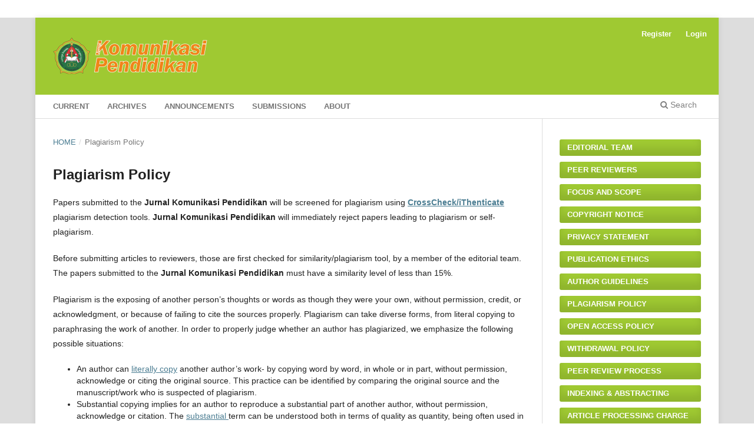

--- FILE ---
content_type: text/html; charset=utf-8
request_url: https://journal.univetbantara.ac.id/index.php/komdik/plagiarismpolicy
body_size: 4149
content:
<!DOCTYPE html>
<html lang="en-US" xml:lang="en-US">
<head>
	<meta charset="utf-8">
	<meta name="viewport" content="width=device-width, initial-scale=1.0">
	<title>
		Plagiarism Policy
							| Jurnal Komunikasi Pendidikan
			</title>

	
<link rel="icon" href="https://journal.univetbantara.ac.id/public/journals/1/favicon_en_US.png" />
<meta name="generator" content="Open Journal Systems 3.3.0.14" />
<link rel="alternate" type="application/atom+xml" href="https://journal.univetbantara.ac.id/index.php/komdik/gateway/plugin/AnnouncementFeedGatewayPlugin/atom">
<link rel="alternate" type="application/rdf+xml" href="https://journal.univetbantara.ac.id/index.php/komdik/gateway/plugin/AnnouncementFeedGatewayPlugin/rss">
<link rel="alternate" type="application/rss+xml" href="https://journal.univetbantara.ac.id/index.php/komdik/gateway/plugin/AnnouncementFeedGatewayPlugin/rss2">
	<link rel="stylesheet" href="https://journal.univetbantara.ac.id/index.php/komdik/$$$call$$$/page/page/css?name=stylesheet" type="text/css" /><link rel="stylesheet" href="https://journal.univetbantara.ac.id/index.php/komdik/$$$call$$$/page/page/css?name=font" type="text/css" /><link rel="stylesheet" href="https://journal.univetbantara.ac.id/lib/pkp/styles/fontawesome/fontawesome.css?v=3.3.0.14" type="text/css" /><link rel="stylesheet" href="https://journal.univetbantara.ac.id/public/journals/1/styleSheet.css?d=2023-09-15+10%3A17%3A57" type="text/css" />
</head>
<body class="pkp_page_plagiarismpolicy pkp_op_index has_site_logo" dir="ltr">

	<div class="pkp_structure_page">

				<header class="pkp_structure_head" id="headerNavigationContainer" role="banner">
						
 <nav class="cmp_skip_to_content" aria-label="Jump to content links">
	<a href="#pkp_content_main">Skip to main content</a>
	<a href="#siteNav">Skip to main navigation menu</a>
		<a href="#pkp_content_footer">Skip to site footer</a>
</nav>

			<div class="pkp_head_wrapper">

				<div class="pkp_site_name_wrapper">
					<button class="pkp_site_nav_toggle">
						<span>Open Menu</span>
					</button>
										<div class="pkp_site_name">
																<a href="						https://journal.univetbantara.ac.id/index.php/komdik/index
					" class="is_img">
							<img src="https://journal.univetbantara.ac.id/public/journals/1/pageHeaderLogoImage_en_US.png" width="2800" height="320" alt="Jurnal Komunikasi Pendidikan" />
						</a>
										</div>
				</div>

				
				<nav class="pkp_site_nav_menu" aria-label="Site Navigation">
					<a id="siteNav"></a>
					<div class="pkp_navigation_primary_row">
						<div class="pkp_navigation_primary_wrapper">
																				<ul id="navigationPrimary" class="pkp_navigation_primary pkp_nav_list">
								<li class="">
				<a href="https://journal.univetbantara.ac.id/index.php/komdik/issue/current">
					Current
				</a>
							</li>
								<li class="">
				<a href="https://journal.univetbantara.ac.id/index.php/komdik/issue/archive">
					Archives
				</a>
							</li>
								<li class="">
				<a href="https://journal.univetbantara.ac.id/index.php/komdik/announcement">
					Announcements
				</a>
							</li>
								<li class="">
				<a href="https://journal.univetbantara.ac.id/index.php/komdik/about/submissions">
					Submissions
				</a>
							</li>
								<li class="">
				<a href="https://journal.univetbantara.ac.id/index.php/komdik/about">
					About
				</a>
							</li>
			</ul>

				

																						<div class="pkp_navigation_search_wrapper">
									<a href="https://journal.univetbantara.ac.id/index.php/komdik/search" class="pkp_search pkp_search_desktop">
										<span class="fa fa-search" aria-hidden="true"></span>
										Search
									</a>
								</div>
													</div>
					</div>
					<div class="pkp_navigation_user_wrapper" id="navigationUserWrapper">
							<ul id="navigationUser" class="pkp_navigation_user pkp_nav_list">
								<li class="profile">
				<a href="https://journal.univetbantara.ac.id/index.php/komdik/user/register">
					Register
				</a>
							</li>
								<li class="profile">
				<a href="https://journal.univetbantara.ac.id/index.php/komdik/login">
					Login
				</a>
							</li>
										</ul>

					</div>
				</nav>
			</div><!-- .pkp_head_wrapper -->
		</header><!-- .pkp_structure_head -->

						<div class="pkp_structure_content has_sidebar">
			<div class="pkp_structure_main" role="main">
				<a id="pkp_content_main"></a>

<nav class="cmp_breadcrumbs" role="navigation" aria-label="You are here:">
	<ol>
		<li>
			<a href="https://journal.univetbantara.ac.id/index.php/komdik/index">
				Home
			</a>
			<span class="separator">/</span>
		</li>
		<li class="current">
			<span aria-current="page">
									Plagiarism Policy
							</span>
		</li>
	</ol>
</nav>


<div class="page">
	<h1 class="page_title">Plagiarism Policy</h1>
	<p>Papers submitted to the&nbsp;<strong>Jurnal Komunikasi Pendidikan</strong> will be screened for plagiarism using <a href="https://crosscheck.ithenticate.com/en_us/login"><strong>CrossCheck/iThenticate</strong></a> plagiarism detection tools.&nbsp;<strong>Jurnal Komunikasi Pendidikan</strong> will immediately reject papers leading to plagiarism or self-plagiarism.</p>
<p>Before submitting articles to reviewers, those are first checked for similarity/plagiarism tool, by a member of the editorial team. The papers submitted to the&nbsp;<strong>Jurnal Komunikasi Pendidikan</strong> must have a similarity level of less than 15%.</p>
<p>Plagiarism is the exposing of another person’s thoughts or words as though they&nbsp;were your own, without permission, credit, or acknowledgment, or because of failing to cite the sources properly. Plagiarism can take diverse forms, from literal copying to paraphrasing the work of another. In order to properly judge whether an author has plagiarized, we emphasize the following possible situations:</p>
<ul>
<li>An author can&nbsp;<a href="http://www.elsevier.com/editors/publishing-ethics/perk/plagiarism-complaints/identify-2">literally copy</a>&nbsp;another author’s work- by copying word by word, in whole or in part, without permission, acknowledge or citing the original source. This practice can be identified by comparing the original source and the manuscript/work who is suspected of plagiarism.</li>
<li>Substantial copying implies for an author to reproduce a substantial part of another author, without permission, acknowledge or citation. The&nbsp;<a href="http://www.ioe.ac.uk/studentInformation/documents/About_Policies/Code_on_Citing_Sources_and_Avoidance_of_Plagiarism_2011-2012.pdf">substantial&nbsp;</a>term can be understood both in terms of quality as quantity, being often used in the context of Intellectual property. Quality refers to the relative value of the copied text in proportion to the work as a whole.</li>
<li><a href="http://www.lib.usm.edu/legacy/plag/paraphrasing.php">Paraphrasing</a>&nbsp;involves taking ideas, words or phrases from a source and crafting them into new sentences within the writing. This practice becomes unethical when the author does not properly cite or does not acknowledge the original work/author. This form of plagiarism is the more difficult form to be identified.</li>
</ul>
</div>

	</div><!-- pkp_structure_main -->

									<div class="pkp_structure_sidebar left" role="complementary" aria-label="Sidebar">
				<div class="pkp_block block_custom" id="customblock-sidemenu">
	<h2 class="title pkp_screen_reader">SIDE MENU</h2>
	<div class="content">
		<ul class="sidemenu full">
<li><a href="/index.php/komdik/editorialteam">Editorial Team</a></li>
<li><a href="/index.php/komdik/peerreviewers">Peer Reviewers</a></li>
<li><a href="/index.php/komdik/focusandscope">Focus and Scope</a></li>
<li><a href="/index.php/komdik/copyrightnotice">Copyright Notice</a></li>
<li><a href="/index.php/komdik/privacystatement">Privacy Statement</a></li>
<li><a href="/index.php/komdik/publicationethics">Publication Ethics</a></li>
<li><a href="/index.php/komdik/authorguidelines">Author Guidelines</a></li>
<li><a href="/index.php/komdik/plagiarismpolicy">Plagiarism Policy</a></li>
<li><a href="/index.php/komdik/openaccesspolicy">Open Access Policy</a></li>
<li><a href="/index.php/komdik/withdrawalpolicy">Withdrawal Policy</a></li>
<li><a href="/index.php/komdik/peerreviewprocess">Peer Review Process</a></li>
<li><a href="/index.php/komdik/indexingandabstracting">Indexing &amp; Abstracting</a></li>
<li><a href="/index.php/komdik/apc">Article Processing Charge</a></li>
<li><a href="/index.php/komdik/ourcontact">Our Contact</a></li>
</ul>
	</div>
</div>
<div class="pkp_block block_custom" id="customblock-indexed-by">
	<h2 class="title">INDEXED</h2>
	<div class="content">
		<p><a href="https://scholar.google.com/citations?user=8kn7yZkAAAAJ&amp;hl=en&amp;authuser=2" target="_blank" rel="noopener"><img src="https://journal.univetbantara.ac.id/public/site/images/admin/icon-google-scholar-7ce4beba351b095c830c02d92abde9b9.png" alt="" width="958" height="250"></a><a href="https://sinta.kemdikbud.go.id/journals/profile/4706" target="_blank" rel="noopener"><img src="https://journal.univetbantara.ac.id/public/site/images/admin/icon-sinta3-f5aa4bdbe76f94564303131ef6ff3305.png" alt="" width="958" height="250"></a></p>
	</div>
</div>
<div class="pkp_block block_custom" id="customblock-recommended-tools">
	<h2 class="title">RECOMMENDED</h2>
	<div class="content">
		<p><a href="https://docs.google.com/document/d/1fT5EmIE8clHwaCuAbszpBpk_hbmFfq8O/edit?usp=sharing&amp;ouid=105805764307285616519&amp;rtpof=true&amp;sd=true" target="_blank" rel="noopener"><img src="https://journal.univetbantara.ac.id/public/site/images/admin/icon-journal-template-811f743f51231f9837aad536a9e18e53.png" alt="" width="958" height="250"></a><a href="https://www.mendeley.com/" target="_blank" rel="noopener"><img src="https://journal.univetbantara.ac.id/public/site/images/admin/icon-mendeley-888f34098b6df4d114a37c59823ebd4e.png" alt="" width="958" height="250"></a><a href="https://www.turnitin.com/" target="_blank" rel="noopener"><img src="https://journal.univetbantara.ac.id/public/site/images/admin/icon-turnitin-5d1d34cdd4dd00ac99a55d0d0df6419d.png" alt="" width="958" height="250"></a></p>
	</div>
</div>
<div class="pkp_block block_custom" id="customblock-visitors">
	<h2 class="title">Journal Visitors</h2>
	<div class="content">
		<p><a href="https://info.flagcounter.com/2xYo"><img src="https://s11.flagcounter.com/countxl/2xYo/bg_FFFFFF/txt_000000/border_CCCCCC/columns_2/maxflags_10/viewers_3/labels_1/pageviews_1/flags_0/percent_0/" alt="Flag Counter" border="0"></a></p>
<p><a title="Web Analytics Made Easy - Statcounter" href="http://statcounter.com/p13010690/summary/?guest=1" target="_blank" rel="noopener"><img src="https://c.statcounter.com/13010690/0/92918988/0/" alt="Web Analytics Made Easy - Statcounter" width="240"></a></p>
	</div>
</div>
<div class="pkp_block block_custom" id="customblock-gs-citations">
	<h2 class="title">Journal Metric</h2>
	<div class="content">
		<p><iframe src="https://docs.google.com/spreadsheets/d/e/2PACX-1vRja0FjsMOvdgQH-30qHob9QUh4lmjptWENG6wTyz-zePAHhZPSA8onKTIOlZ7t2Gx7KdaLTEwPIvGf/pubhtml?gid=0&amp;single=true&amp;widget=true&amp;headers=false" width="100%"></iframe></p>
	</div>
</div>
<div class="pkp_block block_web_feed">
	<h2 class="title">Current Issue</h2>
	<div class="content">
		<ul>
			<li>
				<a href="https://journal.univetbantara.ac.id/index.php/komdik/gateway/plugin/WebFeedGatewayPlugin/atom">
					<img src="https://journal.univetbantara.ac.id/lib/pkp/templates/images/atom.svg" alt="Atom logo">
				</a>
			</li>
			<li>
				<a href="https://journal.univetbantara.ac.id/index.php/komdik/gateway/plugin/WebFeedGatewayPlugin/rss2">
					<img src="https://journal.univetbantara.ac.id/lib/pkp/templates/images/rss20_logo.svg" alt="RSS2 logo">
				</a>
			</li>
			<li>
				<a href="https://journal.univetbantara.ac.id/index.php/komdik/gateway/plugin/WebFeedGatewayPlugin/rss">
					<img src="https://journal.univetbantara.ac.id/lib/pkp/templates/images/rss10_logo.svg" alt="RSS1 logo">
				</a>
			</li>
		</ul>
	</div>
</div>

			</div><!-- pkp_sidebar.left -->
			</div><!-- pkp_structure_content -->

<div class="pkp_structure_footer_wrapper" role="contentinfo">
	<a id="pkp_content_footer"></a>

	<div class="pkp_structure_footer">

					<div class="pkp_footer_content">
				<p><iframe style="border: 0px #ffffff none;" src="https://author.my.id/widget/statistik.php?sinta=4706&amp;gs=8kn7yZkAAAAJ&amp;sc=18&amp;link=https://drive.google.com/file/d/1f0bBn8i0EnsJ1D3ViWrpQ-pLXpeXjFyq/view?usp=sharing" name="statistik" width="100%" height="100%" frameborder="0" marginwidth="0px" marginheight="0px" scrolling="no"></iframe></p>
<p><strong>Jurnal Komunikasi Pendidikan</strong></p>
<p>E-ISSN: <a href="https://portal.issn.org/resource/ISSN/2549-4163" target="_blank" rel="noopener"><strong>2549-4163</strong></a> | P-ISSN: <a href="https://portal.issn.org/resource/ISSN/2549-1725" target="_blank" rel="noopener"><strong>2549-1725</strong></a></p>
<p>Published by Universitas Veteran Bangun Nusantara, Indonesia</p>
<p>Licensed under a <a href="http://creativecommons.org/licenses/by-sa/4.0/" target="_blank" rel="license noopener">Creative Commons Attribution-ShareAlike 4.0 International License</a></p>
			</div>
		
		<div class="pkp_brand_footer" role="complementary">
			<a href="https://journal.univetbantara.ac.id/index.php/komdik/about/aboutThisPublishingSystem">
				<img alt="More information about the publishing system, Platform and Workflow by OJS/PKP." src="https://journal.univetbantara.ac.id/templates/images/ojs_brand.png">
			</a>
		</div>
	</div>
</div><!-- pkp_structure_footer_wrapper -->

</div><!-- pkp_structure_page -->

<script src="https://journal.univetbantara.ac.id/lib/pkp/lib/vendor/components/jquery/jquery.min.js?v=3.3.0.14" type="text/javascript"></script><script src="https://journal.univetbantara.ac.id/lib/pkp/lib/vendor/components/jqueryui/jquery-ui.min.js?v=3.3.0.14" type="text/javascript"></script><script src="https://journal.univetbantara.ac.id/plugins/themes/default/js/lib/popper/popper.js?v=3.3.0.14" type="text/javascript"></script><script src="https://journal.univetbantara.ac.id/plugins/themes/default/js/lib/bootstrap/util.js?v=3.3.0.14" type="text/javascript"></script><script src="https://journal.univetbantara.ac.id/plugins/themes/default/js/lib/bootstrap/dropdown.js?v=3.3.0.14" type="text/javascript"></script><script src="https://journal.univetbantara.ac.id/plugins/themes/default/js/main.js?v=3.3.0.14" type="text/javascript"></script>


</body>
</html>


--- FILE ---
content_type: text/css
request_url: https://journal.univetbantara.ac.id/public/journals/1/styleSheet.css?d=2023-09-15+10%3A17%3A57
body_size: 11573
content:
/*! normalize.css v7.0.0 | MIT License | github.com/necolas/normalize.css */html{line-height:1.15;-ms-text-size-adjust:100%;-webkit-text-size-adjust:100%}body{margin:0}article,aside,footer,header,nav,section{display:block}h1{font-size:2em;margin:.67em 0}figcaption,figure,main{display:block}figure{margin:1em 40px}hr{box-sizing:content-box;height:0;overflow:visible}pre{font-family:monospace,monospace;font-size:1em}a{background-color:transparent;-webkit-text-decoration-skip:objects}abbr[title]{border-bottom:none;text-decoration:underline;text-decoration:underline dotted}b,strong{font-weight:inherit}b,strong{font-weight:bolder}code,kbd,samp{font-family:monospace,monospace;font-size:1em}dfn{font-style:italic}mark{background-color:#ff0;color:#000}small{font-size:80%}sub,sup{font-size:75%;line-height:0;position:relative;vertical-align:baseline}sub{bottom:-0.25em}sup{top:-0.5em}audio,video{display:inline-block}audio:not([controls]){display:none;height:0}img{border-style:none}svg:not(:root){overflow:hidden}button,input,optgroup,select,textarea{font-family:sans-serif;font-size:100%;line-height:1.15;margin:0}button,input{overflow:visible}button,select{text-transform:none}button,html [type="button"],[type="reset"],[type="submit"]{-webkit-appearance:button}button::-moz-focus-inner,[type="button"]::-moz-focus-inner,[type="reset"]::-moz-focus-inner,[type="submit"]::-moz-focus-inner{border-style:none;padding:0}button:-moz-focusring,[type="button"]:-moz-focusring,[type="reset"]:-moz-focusring,[type="submit"]:-moz-focusring{outline:1px dotted ButtonText}fieldset{padding:.35em .75em .625em}legend{box-sizing:border-box;color:inherit;display:table;max-width:100%;padding:0;white-space:normal}progress{display:inline-block;vertical-align:baseline}textarea{overflow:auto}[type="checkbox"],[type="radio"]{box-sizing:border-box;padding:0}[type="number"]::-webkit-inner-spin-button,[type="number"]::-webkit-outer-spin-button{height:auto}[type="search"]{-webkit-appearance:textfield;outline-offset:-2px}[type="search"]::-webkit-search-cancel-button,[type="search"]::-webkit-search-decoration{-webkit-appearance:none}::-webkit-file-upload-button{-webkit-appearance:button;font:inherit}details,menu{display:block}summary{display:list-item}canvas{display:inline-block}template{display:none}[hidden]{display:none}*,*:before,*:after{-webkit-box-sizing:border-box;-moz-box-sizing:border-box;box-sizing:border-box}@keyframes pkp_spin{0%{transform:rotateZ(-360deg);-webkit-transform:rotateZ(-360deg);-moz-transform:rotateZ(-360deg);-o-transform:rotateZ(-360deg)}100%{transform:rotateZ(0deg);-webkit-transform:rotateZ(0deg);-moz-transform:rotateZ(0deg);-o-transform:rotateZ(0deg)}}@-webkit-keyframes pkp_spin{0%{transform:rotateZ(-360deg);-webkit-transform:rotateZ(-360deg);-moz-transform:rotateZ(-360deg);-o-transform:rotateZ(-360deg)}100%{transform:rotateZ(0deg);-webkit-transform:rotateZ(0deg);-moz-transform:rotateZ(0deg);-o-transform:rotateZ(0deg)}}@-moz-keyframes pkp_spin{0%{transform:rotateZ(-360deg);-webkit-transform:rotateZ(-360deg);-moz-transform:rotateZ(-360deg);-o-transform:rotateZ(-360deg)}100%{transform:rotateZ(0deg);-webkit-transform:rotateZ(0deg);-moz-transform:rotateZ(0deg);-o-transform:rotateZ(0deg)}}@-o-keyframes pkp_spin{0%{transform:rotateZ(-360deg);-webkit-transform:rotateZ(-360deg);-moz-transform:rotateZ(-360deg);-o-transform:rotateZ(-360deg)}100%{transform:rotateZ(0deg);-webkit-transform:rotateZ(0deg);-moz-transform:rotateZ(0deg);-o-transform:rotateZ(0deg)}}.pkp_button,.pkp_button_primary,.pkp_button_offset{display:inline-block;padding:7px 10px;vertical-align:middle;background-color:#eee;background-image:linear-gradient(#eee, #ddd);border:1px solid #ccc;border-radius:3px;box-shadow:0 1px 2px rgba(0,0,0,0.1),inset 0 1px 1px rgba(255,255,255,0.6);font-size:12px;font-weight:700;line-height:16px;color:rgba(0,0,0,0.84);text-shadow:0 2px 0 rgba(255,255,255,0.6);cursor:pointer;text-decoration:none;-webkit-user-select:none;-moz-user-select:none;-ms-user-select:none;user-select:none;-webkit-appearance:none}.pkp_button:hover,.pkp_button:focus{background-color:#fff;background-image:linear-gradient(#fff, #ddd);color:#000}.pkp_button:active{background-color:#ddd;background-image:linear-gradient(#eee, #ccc)}.pkp_button[disabled],.pkp_button_primary[disabled],.pkp_button_offset[disabled]{opacity:0.5;cursor:default}.pkp_button_primary{background-color:#4b7d92;background-image:linear-gradient(#6298ae, #4b7d92);box-shadow:0 1px 2px rgba(0,0,0,0.1),inset 0 1px 1px rgba(255,255,255,0.4);color:#fff;text-shadow:0 2px 0 rgba(0,0,0,0.2);border-color:#4b7d92}.pkp_button_primary:hover,.pkp_button_primary:focus{text-decoration:none;background-color:#6298ae;background-image:linear-gradient(#83aec0, #426f81);color:#fff}.pkp_button_primary:active{background-color:#3a6070;background-image:linear-gradient(#548ba3, #31525f)}.pkp_button_offset{background-color:#d00a6c;background-image:linear-gradient(#f41985, #d00a6c);box-shadow:0 1px 2px rgba(0,0,0,0.1),inset 0 1px 1px rgba(255,255,255,0.4);color:#fff;text-shadow:0 2px 0 rgba(0,0,0,0.2);border-color:#d00a6c}.pkp_button_offset:hover,.pkp_button_offset:focus{text-decoration:none;background-color:#b8095f;background-image:linear-gradient(#f64a9f, #b8095f);color:#fff}.pkp_button_offset:active{background-color:#9f0853;background-image:linear-gradient(#e80b79, #870646)}.pkp_button_link,.pkp_button_link_offset{display:inline-block;padding:7px 10px;vertical-align:middle;font-size:12px;font-weight:700;line-height:16px;color:#4b7d92;text-shadow:0 2px 0 rgba(255,255,255,0.6);cursor:pointer;text-decoration:none;-webkit-user-select:none;-moz-user-select:none;-ms-user-select:none;user-select:none;-webkit-appearance:none}.pkp_button_link:hover,.pkp_button_link:focus,.pkp_button_link_offset:hover,.pkp_button_link_offset:focus{color:#6298ae}.pkp_button_link:active,.pkp_button_link_offset:active{color:#3a6070}.pkp_button_link[disabled],.pkp_button_link_offset[disabled]{opacity:0.5;cursor:default}.pkp_button_link_offset{color:#d00a6c}.pkp_button_link_offset:hover,.pkp_button_link_offset:focus{color:#f64a9f}.pkp_button_link_offset:active{color:#b50e61}.pkp_spinner:after{display:inline-block;position:relative;width:20px;height:20px;vertical-align:middle;-webkit-animation:pkp_spin .6s linear infinite;-moz-animation:pkp_spin .6s linear infinite;-ms-animation:pkp_spin .6s linear infinite;-o-animation:pkp_spin .6s linear infinite;animation:pkp_spin .6s linear infinite;border-radius:100%;border-top:1px solid #888;border-bottom:1px solid transparent;border-left:1px solid #888;border-right:1px solid transparent;border-top-color:rgba(0,0,0,0.5);border-left-color:rgba(0,0,0,0.5);content:'';opacity:1}.pkp_loading{font-size:13px;line-height:20px}.pkp_loading .pkp_spinner{margin-right:0.25em}.pkp_unstyled_list,.cmp_article_list,.cmp_form .tagit,.ui-autocomplete,.cmp_breadcrumbs ol,.cmp_announcements,.pkp_site_nav_menu ul,.pkp_page_index .journals ul,.page_catalog_category .subcategories ul,.page_issue_archive .issues_archive,.page_register .context_optin .contexts,.obj_article_details .authors,.obj_article_details .galleys_links,.obj_article_details .supplementary_galleys_links,.obj_article_summary .galleys_links,.obj_issue_toc .articles,.obj_issue_toc .galleys_links,.pkp_block .content ul{margin:0;padding:0;list-style:none}.pkp_caret{content:' ';display:inline-block;width:0;height:0;border:4px solid transparent;vertical-align:middle}.pkp_caret_down{border-top:6px solid}.pkp_caret_right{border-left:6px solid}.pkp_screen_reader,.cmp_skip_to_content a,.pkp_page_index .journals h2,.pkp_page_index .cmp_announcements h2,.page_register .context_optin .roles legend{clip:rect(1px, 1px, 1px, 1px);position:absolute !important;left:-2000px}.pkp_screen_reader:focus,.pkp_page_index .cmp_announcements h2:focus{background-color:#fff;border-radius:3px;box-shadow:0 0 2px 2px rgba(0,0,0,0.6);-webkit-box-shadow:0 0 2px 2px rgba(0,0,0,0.6);clip:auto !important;color:#000;display:block;font-size:14px;height:auto;line-height:normal;padding:10px;position:absolute;left:5px;top:5px;text-decoration:none;width:auto;z-index:100000}.pkp_helpers_clear:before,.pkp_helpers_clear:after{content:" ";display:table}.pkp_helpers_clear:after{clear:both}.pkp_help_link{display:inline-block;padding:4px 0;font-size:12px;line-height:16px;font-weight:700;text-decoration:none;border:none;box-shadow:none;color:#4b7d92;z-index:3}.pkp_help_link:hover,.pkp_help_link:focus{color:#6298ae}.pkp_help_link:focus{outline:0;box-shadow:0 0 0 3px #4b7d92;border-radius:3px}.pkp_help_tab,.pkp_help_modal{position:absolute;top:-20px;right:20px;padding:5px 1em;background:#fff;border-top-left-radius:3px;border-top-right-radius:3px}.pkp_help_modal{top:20px;right:40px}.pkp_uploadedFile_summary{font-size:13px;line-height:20px}.pkp_uploadedFile_summary .filename .display{line-height:20px}.pkp_uploadedFile_summary .filename .edit{line-height:20px}.pkp_uploadedFile_summary .details{margin-top:5px;color:rgba(0,0,0,0.54)}.pkp_uploadedFile_summary .details>span{margin-left:20px}.pkp_uploadedFile_summary .details>span:first-child{margin-left:0}.pkp_uploadedFile_summary .details>span:before{display:inline-block;font:normal normal normal 14px/1 FontAwesome;font-size:inherit;text-rendering:auto;-webkit-font-smoothing:antialiased;-moz-osx-font-smoothing:grayscale;transform:translate(0, 0);padding-right:0.25em;color:#aaa}.pkp_uploadedFile_summary .pixels:before{content:"\f108"}.pkp_uploadedFile_summary .print{margin-left:20px}.pkp_uploadedFile_summary .print:before{display:inline-block;font:normal normal normal 14px/1 FontAwesome;font-size:inherit;text-rendering:auto;-webkit-font-smoothing:antialiased;-moz-osx-font-smoothing:grayscale;transform:translate(0, 0);padding-right:0.25em;color:#aaa;content:"\f02f"}.pkp_uploadedFile_summary .type:before{content:"\f016"}.pkp_uploadedFile_summary .type.pdf:before{content:"\f1c1"}.pkp_uploadedFile_summary .type.doc:before,.pkp_uploadedFile_summary .type.docx:before{content:"\f1c2"}.pkp_uploadedFile_summary .type.xls:before,.pkp_uploadedFile_summary .type.xlsx:before{content:"\f1c3"}.pkp_uploadedFile_summary .file_size:before{content:"\f0a0"}.pkp_helpers_invisible{visibility:hidden}.pkp_helpers_display_none{display:none !important}.pkp_helpers_align_left{float:left}.pkp_helpers_align_right{float:right}.pkp_helpers_text_left{text-align:left}.pkp_helpers_text_right{text-align:right}.pkp_helpers_text_center{text-align:center}.pkp_helpers_text_justify{text-align:justify}.pkp_helpers_title_padding{padding:5px !important}.pkp_helpers_image_left{float:left;margin:4px 10px 4px 0}.pkp_helpers_image_right{float:right;margin:4px 0 4px 10px}.pkp_helpers_container_center{margin:0 auto}.pkp_helpers_debug,.pkp_helpers_debug div{border:1px dashed #f00;padding:2px}.pkp_helpers_flatlist{margin:0;padding:0}.pkp_helpers_flatlist li{float:left;position:relative}.pkp_helpers_bulletlist li{list-style:disc}.pkp_helpers_icon_link_valign{line-height:24px}.pkp_helpers_moveicon{cursor:move}.pkp_helpers_full{width:100%}.pkp_helpers_half{width:50%}.pkp_helpers_third{width:33%}.pkp_helpers_quarter{width:25%}.pkp_helpers_fifth{width:20%}.pkp_helpers_threeQuarter{width:75%}.pkp_helpers_underline:after{border-bottom:2px solid #fff;content:" ";display:block}.pkp_helpers_dotted_underline{border-bottom:1px dotted #999}.pkp_helpers_black_bg{background-color:black}.pkp_helpers_text_warn{color:#d00a6c}.pkp_helpers_text_primary{color:black}.NMI_TYPE_CUSTOM_EDIT{display:none}.pkp_controllers_extrasOnDemand{display:inline-block}.pkp_controllers_extrasOnDemand>a{position:relative;display:block;padding:0 10px 0 40px;border:1px solid #ddd;line-height:30px;text-decoration:none}.pkp_controllers_extrasOnDemand>a .fa{position:absolute;top:0;left:0;line-height:30px;width:30px;text-align:center;border-right:1px solid #ddd}.pkp_controllers_extrasOnDemand>a .fa:before{display:inline-block;transition:transform .3s}.pkp_controllers_extrasOnDemand>.container{padding:0 10px;max-height:0;transition:padding .3s;overflow:hidden}.pkp_controllers_extrasOnDemand .toggleExtras-active{display:none}.pkp_controllers_extrasOnDemand.active .toggleExtras-active{display:block}.pkp_controllers_extrasOnDemand.active .toggleExtras-inactive{display:none}.pkp_controllers_extrasOnDemand.active>a .fa:before{-webkit-transform:rotate(45deg);-ms-transform:rotate(45deg);transform:rotate(45deg)}.pkp_controllers_extrasOnDemand.active>.container{padding:10px;max-height:none;border:1px solid #ddd;border-top:none;overflow:auto}.pkp_controllers_extrasOnDemand>a:hover,.pkp_controllers_extrasOnDemand>a:focus,.pkp_controllers_extrasOnDemand.active>a{color:#fff;background:#4b7d92;border-color:#4b7d92}.pkp_controllers_extrasOnDemand>a:hover .fa,.pkp_controllers_extrasOnDemand>a:focus .fa,.pkp_controllers_extrasOnDemand.active>a .fa{border-color:rgba(255,255,255,0.2)}.row:before,.row:after{content:" ";display:table}.row:after{clear:both}.cmp_button,.cmp_form .buttons button,.pkp_search button[type="submit"],.page_lost_password .buttons button,.page_search .submit button,.block_make_submission a,.block_custom ul a{display:inline-block;padding:0 1em;background:#eee;border:1px solid rgba(0,0,0,0.4);border-top-color:#bbb;border-radius:3px;box-shadow:inset 0 -1em 1em rgba(0,0,0,0.1);font-size:13px;line-height:28px;font-weight:700;color:#4b7d92;text-decoration:none}.cmp_button:hover,.cmp_button:focus,.page_search .submit button:hover,.page_search .submit button:focus,.block_custom ul a:hover,.block_custom ul a:focus{box-shadow:inset 0 1em 1em rgba(0,0,0,0.1)}.cmp_button_wire,.obj_galley_link{display:inline-block;padding:0 1em;background:#fff;border:1px solid #4b7d92;border-radius:3px;font-size:13px;line-height:28px;color:#4b7d92;text-decoration:none}.cmp_button_wire:hover,.cmp_button_wire:focus,.obj_galley_link:hover,.obj_galley_link:focus{background:#4b7d92;color:#fff}.cmp_article_list>li{margin-bottom:30px}.cmp_article_list>li:before,.cmp_article_list>li:after{content:" ";display:table}.cmp_article_list>li:after{clear:both}.cmp_form fieldset{margin:0 0 20px;padding:0;border:none}.cmp_form legend{margin-bottom:10px;font-size:16px;font-weight:700;line-height:20px}.cmp_form .fields>div{position:relative;padding-bottom:30px}.cmp_form .fields>div .error{position:absolute;left:0.5em;bottom:11px;padding:0 .5em;background:#ff4040;border-bottom-left-radius:3px;border-bottom-right-radius:3px;font-size:13px;line-height:20px;font-weight:700;color:#fff}.cmp_form label{display:block;cursor:pointer}.cmp_form .label{display:block;font-size:13px;font-weight:400;font-style:italic}.cmp_form .label .required{color:#ff4040}.cmp_form input[type="text"],.cmp_form input[type="email"],.cmp_form input[type="password"],.cmp_form input[type="url"],.cmp_form input[type="tel"],.cmp_form select,.cmp_form textarea,.cmp_form .tagit,.pkp_search input[type="text"]{padding:0 .5em;width:100%;height:28px;background:#fff;border:1px solid rgba(0,0,0,0.4);border-radius:3px;font-size:13px;line-height:28px}.cmp_form textarea{width:100%;height:8em}.cmp_form .pkp_form_error{margin-bottom:10px;border-radius:3px;padding:0 .5em;font-weight:700;font-size:13px;background:#ff4040;color:#fff}.cmp_form label>input[type="checkbox"],.cmp_form label>input[type="radio"]{margin-right:0.25em}.cmp_form .buttons:before,.cmp_form .buttons:after{content:" ";display:table}.cmp_form .buttons:after{clear:both}.cmp_form .buttons a{font-size:13px;line-height:30px;margin-left:1em}.cmp_form .description{margin-top:0;font-size:12px;line-height:1.5em;color:rgba(0,0,0,0.54)}@media (min-width:480px){.cmp_form input[type="text"],.cmp_form input[type="email"],.cmp_form input[type="password"],.cmp_form input[type="url"],.cmp_form input[type="tel"],.cmp_form select,.cmp_form .tagit,.pkp_search input[type="text"]{max-width:20em}}.cmp_form .tagit{max-width:100%;height:auto}.cmp_form .tagit:before,.cmp_form .tagit:after{content:" ";display:table}.cmp_form .tagit:after{clear:both}.cmp_form .tagit>li{display:inline-block}.cmp_form .tagit>li.tagit-choice{margin-right:0.5em;padding-left:0.5em;background:#ddd;border-radius:3px;line-height:20px}.cmp_form .tagit input[type="text"]{display:inline-block;border:none;width:inherit;line-height:30px;height:30px;vertical-align:top;padding:0 .5em}.cmp_form .tagit-close{padding:0 .5em;color:#ff4040}.ui-autocomplete{width:20em;padding:2px;border-radius:3px;background:#9fc932}.ui-autocomplete:before{content:'';position:absolute;top:-5px;left:1em;width:0;height:0;color:#9fc932;border-bottom:5px solid;border-right:5px solid transparent;border-left:5px solid transparent;vertical-align:middle}.ui-autocomplete>li{padding:5px;font-size:13px;line-height:20px;color:#fff;cursor:pointer}.ui-autocomplete>li:hover,.ui-autocomplete>li:focus{background:#fff;color:rgba(0,0,0,0.87)}.cmp_pagination{text-align:right}.cmp_pagination:before,.cmp_pagination:after{content:" ";display:table}.cmp_pagination:after{clear:both}.cmp_pagination .prev{float:left;margin-right:0.5em;text-decoration:none}.cmp_pagination .prev:before{display:inline-block;font:normal normal normal 14px/1 FontAwesome;font-size:inherit;text-rendering:auto;-webkit-font-smoothing:antialiased;-moz-osx-font-smoothing:grayscale;transform:translate(0, 0);content:"\f177";margin-right:0.5em}.cmp_pagination .next{margin-left:0.5em;text-decoration:none}.cmp_pagination .next:after{display:inline-block;font:normal normal normal 14px/1 FontAwesome;font-size:inherit;text-rendering:auto;-webkit-font-smoothing:antialiased;-moz-osx-font-smoothing:grayscale;transform:translate(0, 0);content:"\f178";margin-left:0.5em}.cmp_edit_link{display:inline-block;margin-left:1em;font-size:13px;font-weight:400;line-height:1;vertical-align:middle;text-decoration:none}.cmp_edit_link:before{display:inline-block;font:normal normal normal 14px/1 FontAwesome;font-size:inherit;text-rendering:auto;-webkit-font-smoothing:antialiased;-moz-osx-font-smoothing:grayscale;transform:translate(0, 0);content:"\f040"}.cmp_search_filter{margin-bottom:10px;font-size:13px}.cmp_search_filter:last-child{margin-bottom:0}.cmp_search_filter label{font-style:italic}.cmp_search_filter .delete{color:#ff4040}.cmp_notification{display:block;width:100%;padding:20px;margin-bottom:40px;background:#ddd;border-left:5px solid #4b7d92;font-size:14px;line-height:20px}.cmp_notification .success{border-color:#00b24e}.cmp_notification .no{border-color:#ff4040}.cmp_breadcrumbs{display:inline-block}.cmp_breadcrumbs ol{margin-bottom:30px;padding:5px 0;line-height:20px;font-size:13px}.cmp_breadcrumbs li{display:inline-block}.cmp_breadcrumbs a{display:inline-block;text-decoration:none}.cmp_breadcrumbs .separator{color:rgba(0,0,0,0.54);padding:0 .5em}.cmp_breadcrumbs .current{color:rgba(0,0,0,0.54)}.cmp_breadcrumbs .current h1{margin:0;font-family:"Noto Serif",-apple-system,BlinkMacSystemFont,"Segoe UI","Roboto","Oxygen-Sans","Ubuntu","Cantarell","Helvetica Neue",sans-serif;font-size:13px;font-weight:400}.cmp_back_link{margin-top:20px}.cmp_announcements{margin-left:-10px;margin-right:-10px}.cmp_announcements>li{padding:30px 10px;border-bottom:1px solid #ddd}.cmp_announcements>li:last-child{border-bottom:none}@media (min-width:480px){.cmp_announcements{margin-left:-20px;margin-right:-20px}.cmp_announcements>li{padding-left:20px;padding-right:20px}}@media (min-width:992px){.cmp_announcements{margin-left:-30px;margin-right:-30px}.cmp_announcements>li{padding-left:30px;padding-right:30px}}.cmp_skip_to_content a{display:block;padding:1em;z-index:99999;background:#fff;transform:translateX(-50%)}.cmp_skip_to_content a:focus{clip:auto;top:0;left:50%}.cmp_table{width:100%;border:1px solid #ddd;border-bottom:none;border-collapse:collapse}.cmp_table th,.cmp_table td{padding:0.5em;text-align:left;border-bottom:1px solid #ddd}.cmp_table th{font-weight:700}body{font-family:"Noto Serif",-apple-system,BlinkMacSystemFont,"Segoe UI","Roboto","Oxygen-Sans","Ubuntu","Cantarell","Helvetica Neue",sans-serif;font-size:14px;line-height:20px;color:rgba(0,0,0,0.87);background:#fff}a{color:#4b7d92}a:hover,a:focus{color:#6298ae}.pkp_site_name_wrapper,.pkp_navigation_primary_wrapper,.pkp_navigation_user,.pkp_search_mobile,.pkp_structure_content,.pkp_structure_footer{position:relative;width:100%;margin:0 auto;padding-left:10px;padding-right:10px}.pkp_site_name_wrapper:before,.pkp_navigation_primary_wrapper:before,.pkp_navigation_user:before,.pkp_search_mobile:before,.pkp_structure_content:before,.pkp_structure_footer:before,.pkp_site_name_wrapper:after,.pkp_navigation_primary_wrapper:after,.pkp_navigation_user:after,.pkp_search_mobile:after,.pkp_structure_content:after,.pkp_structure_footer:after{content:" ";display:table}.pkp_site_name_wrapper:after,.pkp_navigation_primary_wrapper:after,.pkp_navigation_user:after,.pkp_search_mobile:after,.pkp_structure_content:after,.pkp_structure_footer:after{clear:both}@media (min-width:768px){.pkp_site_name_wrapper,.pkp_navigation_primary_wrapper,.pkp_navigation_user,.pkp_search_mobile,.pkp_structure_content,.pkp_structure_footer{width:728px;padding:0}}@media (min-width:992px){.pkp_site_name_wrapper,.pkp_navigation_primary_wrapper,.pkp_navigation_user,.pkp_search_mobile,.pkp_structure_content,.pkp_structure_footer{width:952px}}@media (min-width:1200px){.pkp_site_name_wrapper,.pkp_navigation_primary_wrapper,.pkp_navigation_user,.pkp_search_mobile,.pkp_structure_content,.pkp_structure_footer{width:1160px}}.has_site_logo .pkp_site_name,.has_site_logo .pkp_navigation_primary_wrapper{width:auto}.has_site_logo .pkp_head_wrapper{position:relative;width:100%;margin:0 auto;padding-right:10px}.has_site_logo .pkp_head_wrapper:before,.has_site_logo .pkp_head_wrapper:after{content:" ";display:table}.has_site_logo .pkp_head_wrapper:after{clear:both}@media (min-width:768px){.has_site_logo .pkp_head_wrapper{width:728px;padding-left:0;padding-right:0}}@media (min-width:992px){.has_site_logo .pkp_head_wrapper{width:952px}}@media (min-width:1200px){.has_site_logo .pkp_head_wrapper{width:1160px}}.pkp_structure_main{padding:10px}@media (min-width:480px){.pkp_structure_main{padding:20px}}@media (min-width:768px){.pkp_structure_main:before,.pkp_structure_main:after{content:'';position:absolute;top:0;left:0;bottom:0;width:1px;background:#ddd}.pkp_structure_main:after{left:728px}}@media (min-width:992px){.pkp_structure_content{padding-top:30px}.pkp_structure_sidebar{float:right;width:300px}.pkp_structure_main{float:left;padding:0 30px 90px;width:652px}.pkp_structure_main:after{left:652px}}@media (min-width:1200px){.pkp_structure_main{width:860px}.pkp_structure_main:after{left:860px}}@media (min-width:992px){.pkp_structure_main:first-child:last-child{float:none;margin-left:auto;margin-right:auto;margin-top:40px}.pkp_structure_main:first-child:last-child:before{left:150px}.pkp_structure_main:first-child:last-child:after{left:auto;right:150px}}img{max-width:100%;width:100%;height:auto}.pkp_structure_head{background-color:#9fc932;border-bottom:1px solid #ddd}.pkp_head_wrapper{position:relative}.pkp_site_name_wrapper{height:40px}@media (min-width:992px){.pkp_site_name_wrapper{height:auto}}.pkp_site_name{position:absolute;left:40px;right:0;margin-top:0;margin-bottom:0;padding-left:10px;text-align:left;overflow:hidden;text-overflow:ellipsis;white-space:nowrap;color:#fff;font-family:"Montserrat",-apple-system,BlinkMacSystemFont,"Segoe UI","Roboto","Oxygen-Sans","Ubuntu","Cantarell","Helvetica Neue",sans-serif;font-size:13px}.pkp_site_name>a{padding-top:10px;padding-bottom:10px}.pkp_site_name>a:focus{outline:0}.pkp_site_name .is_img{display:inline-block;padding-top:5px;padding-bottom:5px}.pkp_site_name .is_img:focus{box-shadow:0 0 1px #fff}.pkp_site_name .is_img img{display:block;max-height:30px;max-width:100%;width:auto;height:auto}.pkp_site_name .is_text{font-family:"Montserrat",-apple-system,BlinkMacSystemFont,"Segoe UI","Roboto","Oxygen-Sans","Ubuntu","Cantarell","Helvetica Neue",sans-serif;font-size:13px;font-weight:700;line-height:40px;color:#fff;text-decoration:none}.pkp_site_name .is_text:focus{text-decoration:underline}.pkp_navigation_primary_wrapper{padding-left:0;padding-right:0}.pkp_site_nav_menu{position:absolute;width:100%;top:100%;background:#9fc932;left:0;padding:10px;z-index:9999}.pkp_site_nav_menu .pkp_nav_list{padding-left:0;margin-left:0}.pkp_site_nav_menu ul ul{padding-left:0.5rem}.pkp_site_nav_menu a{display:inline-block;padding:.125rem 0;color:#808080;text-decoration:none}.pkp_site_nav_menu a:hover,.pkp_site_nav_menu a:focus{color:#000000;text-decoration:none}.pkp_site_nav_menu #siteNav{position:absolute;top:0;height:0}.pkp_navigation_user.pkp_navigation_user{margin-left:auto;margin-right:auto;margin-top:1rem;padding-top:1rem;border-top:1px solid rgba(255,255,255,0.1)}.pkp_navigation_user .task_count{display:inline-block;width:20px;height:20px;margin-left:0.5em;border-radius:50%;background:rgba(255,255,255,0.3);line-height:20px;text-align:center;font-size:12px}.pkp_navigation_user>li>a .task_count{display:none}.pkp_navigation_user>li>ul a .task_count{display:inline-block;background:rgba(255,255,255,0.8);color:#4b7d92}.pkp_navigation_user>li>ul a:hover .task_count,.pkp_navigation_user>li>ul a:focus .task_count{background:#fff}@media (min-width:992px){.pkp_head_wrapper{padding-top:60px}.pkp_site_nav_toggle{display:none}.pkp_site_name{position:relative;width:100%;left:auto;right:auto;padding:0;white-space:normal;font-size:2em;background:transparent}.pkp_site_name .is_text{font-family:"Montserrat",-apple-system,BlinkMacSystemFont,"Segoe UI","Roboto","Oxygen-Sans","Ubuntu","Cantarell","Helvetica Neue",sans-serif;font-size:24px;line-height:30px}.pkp_site_name .is_img img{max-height:80px}.pkp_site_nav_menu{display:block;position:static;top:auto;padding:0}.pkp_site_nav_menu ul ul{padding-left:0}.has_site_logo .pkp_head_wrapper{padding-top:30px}.pkp_nav_list{margin:0;padding:0;list-style:none}.pkp_nav_list li{position:relative;display:inline-block}.pkp_nav_list a{display:inline-block;padding-left:10px;padding-right:10px;text-decoration:none;padding-top:5px;padding-bottom:5px}.pkp_nav_list a:hover,.pkp_nav_list a:focus{text-decoration:none}.pkp_nav_list ul{position:absolute;top:100%;left:-9999px;z-index:1000;width:15em;margin:0;padding:0;background:#fff;border-radius:3px;box-shadow:0 0 5px rgba(0,0,0,0.3)}.pkp_nav_list ul li{display:block}.pkp_nav_list ul a{display:block;padding-left:5px;border-left:5px solid transparent;color:#4b7d92}.pkp_nav_list ul a:hover,.pkp_nav_list ul a:focus{outline:0;background:#ddd;border-color:#4b7d92;color:#4b7d92}.pkp_nav_list ul li:first-child a{border-top-left-radius:3px;border-top-right-radius:3px}.pkp_nav_list ul li:last-child a{border-bottom-left-radius:3px;border-bottom-right-radius:3px}.pkp_nav_list>li:hover ul{left:0}.pkp_nav_list [aria-haspopup]:after{position:relative;display:inline-block;content:"";width:0;height:0;margin-left:0.25em;border-top:4px solid;border-right:4px solid transparent;border-left:4px solid transparent;vertical-align:middle;overflow:hidden}.pkp_navigation_primary{text-align:center}.pkp_navigation_primary>li>a{margin:0 1em;padding:10px 0 8px;border-bottom:2px solid transparent;color:#fff;text-decoration:none}.pkp_navigation_primary>li>a:hover,.pkp_navigation_primary>li>a:focus{color:#fff;outline:0;border-color:#fff}.pkp_navigation_primary>li:first-child a{margin-left:0}.pkp_navigation_primary>li:last-child a{margin-right:0}.pkp_navigation_primary>li:hover ul{left:14px}.pkp_navigation_primary ul a{padding-top:10px;padding-bottom:10px}.pkp_navigation_primary [aria-haspopup]:hover{border-color:transparent}.pkp_navigation_primary .dropdown-menu a:focus,.pkp_navigation_primary .dropdown-menu a:hover{border-color:#4b7d92}.dropdown-menu{display:none}.dropdown-menu.show{display:block}[data-toggle="dropdown"]:hover+.dropdown-menu,.dropdown-menu:hover{display:block}.pkp_navigation_user_wrapper{position:absolute;top:0;left:50%;transform:translateX(-50%);padding-left:10px;padding-right:10px;text-align:right;padding-top:0;margin-top:0;border-top:none;z-index:1000}.pkp_navigation_user{text-align:right;font-size:13px;padding-right:20px}.pkp_navigation_user.pkp_navigation_user{margin:0;padding:0;border:none}.pkp_navigation_user li{text-align:left}.pkp_navigation_user a{padding-top:5px;padding-bottom:5px;line-height:20px}.pkp_navigation_user>li>a:focus{outline:0;border-bottom:2px solid}.pkp_navigation_user ul{width:10em}.pkp_navigation_user>li:hover ul{right:0;left:auto}.pkp_navigation_user>li>a,.pkp_navigation_user>li.in_focus>a,.pkp_navigation_user>li>a:hover,.pkp_navigation_user>li>a:focus{color:#fff}.pkp_navigation_user>li:last-child>a{padding-right:0}.pkp_navigation_user>li>a .task_count{display:inline-block}.pkp_navigation_user>li>ul a .task_count{background:rgba(0,0,0,0.2)}}@media (min-width:992px) and (min-width:992px){.pkp_navigation_primary{display:inline-block;max-width:80%;text-align:left}}.pkp_structure_main h1{font-family:"Montserrat",-apple-system,BlinkMacSystemFont,"Segoe UI","Roboto","Oxygen-Sans","Ubuntu","Cantarell","Helvetica Neue",sans-serif;font-size:24px;line-height:30px;font-weight:700}.pkp_structure_main h2{font-family:"Montserrat",-apple-system,BlinkMacSystemFont,"Segoe UI","Roboto","Oxygen-Sans","Ubuntu","Cantarell","Helvetica Neue",sans-serif;font-size:18px;line-height:30px;font-weight:700}.pkp_structure_main h3{font-family:"Montserrat",-apple-system,BlinkMacSystemFont,"Segoe UI","Roboto","Oxygen-Sans","Ubuntu","Cantarell","Helvetica Neue",sans-serif;font-size:16px;line-height:20px;font-weight:700}.pkp_structure_main h4{font-size:14px;line-height:20px;font-weight:700}.pkp_structure_main h5{font-size:14px;line-height:20px;font-weight:400}.pkp_structure_main h6{font-size:13px;line-height:20px;font-weight:700}.pkp_structure_main h1,.pkp_structure_main h2,.pkp_structure_main h3,.pkp_structure_main h4{margin:40px 0 20px}.pkp_structure_main h5,.pkp_structure_main h6{margin:20px 0}.pkp_structure_main p{line-height:25px;margin:20px 0}.pkp_structure_main p:last-child{margin-bottom:0}.pkp_structure_main .page h1{margin-top:0}.pkp_structure_main .page>.cmp_edit_link{float:right;padding:5px 0;line-height:30px}.pkp_structure_main .page .monograph_count{float:right;padding:10px 0;font-size:13px;color:rgba(0,0,0,0.54)}.pkp_structure_main .page .about_section{color:rgba(0,0,0,0.54);line-height:30px}.pkp_structure_main .page .about_section:before,.pkp_structure_main .page .about_section:after{content:" ";display:table}.pkp_structure_main .page .about_section:after{clear:both}.pkp_structure_main .page .about_section .cover{float:right;width:20%;margin-left:10%;margin-right:10%}.pkp_structure_main .page .about_section .cover img{display:block;margin:0 auto}.pkp_structure_main .page .about_section .description p:first-child{margin-top:0}.pkp_structure_main .page .about_section .description p:last-child{margin-bottom:0}@media (min-width:480px){.pkp_structure_main .page .about_section{font-size:16px;font-style:italic}}.pkp_site_nav_toggle{position:absolute;top:0;left:0;width:40px;height:40px;border:0;background:none;box-shadow:1px 0 0 rgba(255,255,255,0.2),-1px 0 0 rgba(255,255,255,0.2);z-index:999}.pkp_site_nav_toggle:focus{outline:1px dotted #fff;box-shadow:none}.pkp_site_nav_toggle>span{position:absolute;top:50%;left:50%;transform:translate(-50%, -50%);width:24px;height:19px;border-bottom:3px solid #fff;text-indent:-9999px;overflow:hidden}.pkp_site_nav_toggle>span:before,.pkp_site_nav_toggle>span:after{content:"";position:absolute;left:0;width:100%;height:3px;background:#fff}.pkp_site_nav_toggle>span:before{top:0}.pkp_site_nav_toggle>span:after{top:8px}.pkp_site_nav_toggle--transform>span{border-bottom:0;overflow:visible}.pkp_site_nav_toggle--transform>span:before{top:7px;transform:rotate(-405deg) translateY(1px) translateX(-2px);-webkit-transform:rotate(-405deg) translateY(1px) translateX(-2px)}.pkp_site_nav_toggle--transform>span:after{top:14px;transform:rotate(405deg) translateY(-3px) translateX(-4px);-webkit-transform:rotate(405deg) translateY(-3px) translateX(-4px)}.pkp_site_nav_menu{display:none}.pkp_site_nav_menu--isOpen{display:block}body.navIsOpen .siteHeader__details{right:0}body.navIsOpen .siteHeader__screen{display:block;opacity:0.5}body.navIsOpen .siteHeader__navToggleIcon>span:first-child{transform:rotate(45deg);top:18px}body.navIsOpen .siteHeader__navToggleIcon>span:nth-child(2){opacity:0}body.navIsOpen .siteHeader__navToggleIcon>span:last-child{transform:rotate(-45deg);top:18px}@media (min-width:992px){.pkp_site_nav_menu{display:block}}.pkp_search{position:relative;display:block;padding:10px 0;font-size:13px;line-height:20px;text-align:left}.pkp_search input[type="text"]{line-height:34px;height:34px;padding-right:120px}.pkp_search button[type="submit"]{position:absolute;top:12px;right:2px}.pkp_search .search_controls{display:none;position:relative}.pkp_search .search_controls a{text-decoration:none}.pkp_search .search_prompt{transition:background-color .4s}.pkp_search .search_prompt:before{display:inline-block;font:normal normal normal 14px/1 FontAwesome;font-size:inherit;text-rendering:auto;-webkit-font-smoothing:antialiased;-moz-osx-font-smoothing:grayscale;transform:translate(0, 0);content:"\f002";line-height:18px}.pkp_search .search_cancel,.pkp_search .search_loading{display:none;position:absolute;top:8px;right:100%;margin-right:20px;text-align:center;color:rgba(0,0,0,0.54)}.pkp_search .search_cancel{width:25px}.pkp_search .search_cancel:before{display:inline-block;font:normal normal normal 14px/1 FontAwesome;font-size:inherit;text-rendering:auto;-webkit-font-smoothing:antialiased;-moz-osx-font-smoothing:grayscale;transform:translate(0, 0);content:"\f00d";width:20px;height:20px;line-height:20px}.pkp_search .search_cancel:hover,.pkp_search .search_cancel:focus{outline:none;border-radius:50%;background:#ff4040;color:#fff}.pkp_search .search_loading{display:none}.pkp_search .search_loading:after{display:inline-block;position:relative;width:20px;height:20px;vertical-align:middle;-webkit-animation:pkp_spin .6s linear infinite;-moz-animation:pkp_spin .6s linear infinite;-ms-animation:pkp_spin .6s linear infinite;-o-animation:pkp_spin .6s linear infinite;animation:pkp_spin .6s linear infinite;border-radius:100%;border-top:1px solid #888;border-bottom:1px solid transparent;border-left:1px solid #888;border-right:1px solid transparent;border-top-color:rgba(0,0,0,0.5);border-left-color:rgba(0,0,0,0.5);content:'';opacity:1}.pkp_search_mobile{margin-top:1rem;padding-bottom:0;border-top:1px solid rgba(255,255,255,0.1)}.pkp_search_mobile .search_controls{display:none}.pkp_search_desktop{display:none;float:right;padding:5px 0;font-size:13px;line-height:20px;text-align:center}@media (min-width:480px){.pkp_search input[type="text"]{line-height:30px;height:30px}.pkp_search button[type="submit"]{position:relative;top:auto;right:auto}}@media (min-width:992px){.pkp_search_mobile{display:none}.pkp_search_desktop{display:block;position:absolute;top:0;right:0;height:40px;min-width:100px;padding:0;font-size:14px;line-height:20px;transition:min-width .4s;text-align:right;overflow-x:hidden}.pkp_search_desktop button{position:absolute;top:0;left:-9999px}.pkp_search_desktop input[type="text"]{position:absolute;top:0;left:0;width:0;padding:0;border:none}.pkp_search_desktop .search_controls{display:inline-block}.pkp_search_desktop .search_prompt{display:inline-block;position:relative;padding:10px 20px;color:#fff;cursor:pointer}.pkp_search_desktop .search_prompt:before{font-size:16px;margin-right:0.25em}.pkp_search_desktop .search_prompt:hover,.pkp_search_desktop .search_prompt:focus{outline:0;padding-bottom:8px;border-bottom:2px solid #fff}.pkp_search_desktop.is_open{min-width:100%;background:#fff}.pkp_search_desktop.is_open input[type="text"]{width:100%;max-width:100%;line-height:40px;height:40px;top:0;left:0;padding-left:0.5em;padding-right:180px;border:none;border-bottom:1px solid #ddd;font-size:16px;background:#fff}.pkp_search_desktop.is_open input[type="text"]:hover,.pkp_search_desktop.is_open input[type="text"]:focus{outline:0}.pkp_search_desktop.is_open .search_cancel{display:block}.pkp_search_desktop.is_open .search_prompt{padding-bottom:9px;background:#fff;border-left:1px solid #ddd;border-bottom:1px solid #ddd;color:#4b7d92}.pkp_search_desktop.is_open .search_prompt:hover,.pkp_search_desktop.is_open .search_prompt:focus{border-bottom-color:#4b7d92}.pkp_search_desktop.is_searching input[type="text"]{opacity:0.5}.pkp_search_desktop.is_searching input[type="text"]:hover,.pkp_search_desktop.is_searching input[type="text"]:focus{border-color:#fff}.pkp_search_desktop.is_searching .search_prompt{background:#fff;border-left:1px solid #ddd;color:#4b7d92}.pkp_search_desktop.is_searching .search_prompt:hover,.pkp_search_desktop.is_searching .search_prompt:focus{background:#fff;color:#6298ae}.pkp_search_desktop.is_searching .search_cancel{display:none}.pkp_search_desktop.is_searching .search_loading{display:block}}.pkp_page_index .journals{margin-top:30px}.pkp_page_index .journals>ul>li{margin:30px 0}.pkp_page_index .journals img{display:block;max-height:20em}.pkp_page_index .journals h3{margin:10px 0;font-size:14px;font-weight:700}.pkp_page_index .journals h3 a{text-decoration:none}.pkp_page_index .journals p{margin:10px 0}.pkp_page_index .journals .links li{display:inline-block;margin:0 10px 10px 0}@media (min-width:768px){.pkp_page_index .journals>ul>li{margin:0 -20px;padding:20px;border-top:1px solid #ddd}.pkp_page_index .journals>ul>li:before,.pkp_page_index .journals>ul>li:after{content:" ";display:table}.pkp_page_index .journals>ul>li:after{clear:both}.pkp_page_index .journals .thumb{float:left;width:25%;padding-right:20px}.pkp_page_index .journals .thumb+.body{float:right;width:75%}}@media (min-width:992px){.pkp_page_index .journals>ul>li{margin:0 -30px;padding:30px}.pkp_page_index .journals .thumb{padding-right:30px}}.pkp_page_index .homepage_image,.pkp_page_index .additional_content{margin-left:-10px;margin-right:-10px}@media (min-width:480px){.pkp_page_index .homepage_image,.pkp_page_index .additional_content{margin-left:-20px;margin-right:-20px}}@media (min-width:992px){.pkp_page_index .homepage_image,.pkp_page_index .additional_content{margin-left:-30px;margin-right:-30px}}.pkp_page_index .homepage_image img{display:block;width:100%;height:auto}@media (min-width:992px){.pkp_page_index .homepage_image{margin-top:-30px}}.pkp_page_index .homepage_about{padding-top:30px;padding-bottom:30px}.pkp_page_index .homepage_about h2{margin-top:-10px}.pkp_page_index .cmp_announcements{border-top:1px solid #ddd;border-bottom:1px solid #ddd}.pkp_page_index .cmp_announcements:before,.pkp_page_index .cmp_announcements:after{content:" ";display:table}.pkp_page_index .cmp_announcements:after{clear:both}.pkp_page_index .cmp_announcements>.obj_announcement_summary{position:relative;padding:30px 10px}.pkp_page_index .cmp_announcements .more{position:relative}.pkp_page_index .cmp_announcements .more .obj_announcement_summary{padding:10px}.pkp_page_index .cmp_announcements .more h4{font-size:13px}@media (min-width:480px){.pkp_page_index .cmp_announcements>.obj_announcement_summary,.pkp_page_index .cmp_announcements .more .obj_announcement_summary{padding-left:20px;padding-right:20px}}@media (min-width:768px){.pkp_page_index .cmp_announcements>.obj_announcement_summary{float:left;width:100%}.pkp_page_index .cmp_announcements>.obj_announcement_summary:before{content:' ';position:absolute;top:0;right:-1px;width:1px;height:100%;border-left:1px solid #ddd}.pkp_page_index .cmp_announcements .more{float:right;width:35%;padding-top:20px;padding-bottom:20px}.pkp_page_index .cmp_announcements .more:before{content:' ';position:absolute;top:0;left:0;width:1px;height:100%;border-left:1px solid #ddd}}@media (min-width:992px){.pkp_page_index .cmp_announcements>.obj_announcement_summary,.pkp_page_index .cmp_announcements .more .obj_announcement_summary{padding-left:30px;padding-right:30px}}.pkp_page_index .current_issue .current_issue_title{margin:20px 0;font-weight:700}.pkp_page_index .current_issue .read_more{display:inline-block;position:relative;padding-right:30px;font-size:13px;font-weight:700;line-height:30px;color:#4b7d92;text-decoration:none;margin-bottom:20px}.pkp_page_index .current_issue .read_more:after{display:inline-block;font:normal normal normal 14px/1 FontAwesome;font-size:inherit;text-rendering:auto;-webkit-font-smoothing:antialiased;-moz-osx-font-smoothing:grayscale;transform:translate(0, 0);content:"\f054";position:absolute;top:2px;right:0;width:30px;height:30px;line-height:30px;text-align:center}.pkp_page_index .current_issue .read_more:hover,.pkp_page_index .current_issue .read_more:focus{color:#6298ae}@media (min-width:768px){.pkp_page_index .current_issue .section:last-child{margin-bottom:0}}.pkp_page_index .additional_content{padding:30px 10px 0 10px}@media (min-width:480px){.pkp_page_index .additional_content{padding-left:20px;padding-right:20px}}@media (min-width:992px){.pkp_page_index .additional_content{padding-left:30px;padding-right:30px}}.pkp_page_index .additional_content>p:first-child{margin-top:0}.pkp_page_index .additional_content>p:last-child{margin-bottom:0}@media (min-width:768px){.pkp_page_index .cmp_announcements+.additional_content{border-top:none}}.page_catalog_category .article_count{float:right;padding:10px 0;font-size:13px;color:rgba(0,0,0,0.54)}.page_catalog_category .about_section .cover{float:right;width:20%;margin-left:10%;margin-right:10%}.page_catalog_category .subcategories li{padding-top:5px;padding-bottom:5px}.page_catalog_category .subcategories a{text-decoration:none}@media (min-width:768px){.page_catalog_category .subcategories{position:relative;margin-top:60px;margin-left:-20px;margin-right:-20px;padding:30px;border-top:1px solid #ddd;border-bottom:1px solid #ddd}.page_catalog_category .subcategories h2{position:absolute;top:-15px;left:20px;margin:0;padding-left:10px;padding-right:10px;line-height:30px;background:#fff;color:rgba(0,0,0,0.54)}}@media (min-width:992px){.page_catalog_category .subcategories{margin-left:-30px;margin-right:-30px}}@media (min-width:768px){.page_catalog_category .cmp_article_list{padding-top:20px}.page_catalog_category h2.title{clip:rect(1px, 1px, 1px, 1px);position:absolute !important;left:-2000px}.page_catalog_category h2.title:focus{background-color:#fff;border-radius:3px;box-shadow:0 0 2px 2px rgba(0,0,0,0.6);-webkit-box-shadow:0 0 2px 2px rgba(0,0,0,0.6);clip:auto !important;color:#000;display:block;font-size:14px;height:auto;line-height:normal;padding:10px;position:absolute;left:5px;top:5px;text-decoration:none;width:auto;z-index:100000}}@media (min-width:992px){.page_catalog_category .cmp_article_list{padding-top:30px}}.page_contact .address,.page_contact .phone,.page_contact .email{margin-top:10px;margin-bottom:10px;font-size:13px}.page_contact .address{margin-top:0}.page_contact .address p{margin:0}.page_contact .label{display:block;font-weight:700}.page_contact .contact.support{margin-top:40px}@media (min-width:768px){.page_contact .contact_section:before,.page_contact .contact_section:after{content:" ";display:table}.page_contact .contact_section:after{clear:both}.page_contact .contact{float:left;width:50%}.page_contact .contact.primary{padding-right:20px}.page_contact .contact.support{margin-top:0}}.page_issue_archive .issues_archive{margin-left:-10px;margin-right:-10px;border-top:1px solid #ddd}.page_issue_archive .issues_archive>li{padding:30px 10px;border-bottom:1px solid #ddd}@media (min-width:480px){.page_issue_archive .issues_archive{margin-left:-20px;margin-right:-20px}.page_issue_archive .issues_archive>li{padding-left:20px;padding-right:20px}}@media (min-width:992px){.page_issue_archive .issues_archive{margin-left:-30px;margin-right:-30px}.page_issue_archive .issues_archive>li{padding-left:30px;padding-right:30px}}.page_issue_archive .cmp_pagination{margin-top:20px}.page_login .login{margin-bottom:0;max-width:17em}.page_login .login input[type="text"],.page_login .login input[type="password"]{width:100%}.page_login .password a{font-size:13px;font-style:normal}.page_login .remember{padding-bottom:0}.page_login .remember .label{display:inline;font-style:normal}.page_login .buttons button{float:right}.page_login .buttons a{float:right;margin-right:1em;margin-left:0}.page_lost_password .lost_password{margin-bottom:0;max-width:17em}.page_lost_password .lost_password input[type="text"]{width:100%}.page_lost_password .pkp_form_error{margin:20px 0;padding:10px;background:#ff4040;color:#fff;font-size:13px;font-weight:700}.page_lost_password .buttons:before,.page_lost_password .buttons:after{content:" ";display:table}.page_lost_password .buttons:after{clear:both}.page_lost_password .buttons button{float:right}.page_lost_password .buttons a{float:right;font-size:13px;line-height:30px;margin-right:1em}.page_register .required_label{font-size:13px;line-height:20px;color:rgba(0,0,0,0.54);margin-bottom:20px}.page_register .consent{margin-bottom:0}.page_register .fields .reviewer_interests{max-height:0;padding-bottom:0;overflow:hidden;opacity:0;transition:all .3s}.page_register .fields .reviewer_interests.is_visible{max-height:400px;overflow:visible;padding-bottom:30px;opacity:1}.page_register .context_optin .contexts>li{margin-bottom:1em}.page_register .context_optin .contexts>li:last-child{margin-bottom:0}.page_register .context_optin .roles{padding:5px 0;margin-bottom:0}.page_register .context_optin .roles label{display:inline-block;margin-right:1em;font-size:13px;line-height:20px}.page_register .context_optin .context_privacy{position:absolute;left:-9999px;padding:5px 0;font-size:13px;line-height:20px}.page_register .context_optin .context_privacy_visible{position:relative;left:auto}.page_register #formErrors{margin:20px 0;padding:10px;background:#ff4040;color:#fff}.page_register #formErrors .pkp_form_error{padding:0px 0;font-size:13px;font-weight:bold;line-height:20px}.page_register #formErrors .pkp_form_error_list{margin:0;padding-left:20px;font-size:13px;line-height:20px}.page_register #formErrors .pkp_form_error_list a{color:#fff}@media (min-width:768px){.page_register .identity li{display:inline-block;padding-right:1em;max-width:13em}}@media (min-width:1200px){.page_register .identity li{max-width:17em}}.pkp_op_register .ui-helper-hidden-accessible{clip:rect(1px, 1px, 1px, 1px);position:absolute !important;left:-2000px}.pkp_op_register .ui-helper-hidden-accessible:focus{background-color:#fff;border-radius:3px;box-shadow:0 0 2px 2px rgba(0,0,0,0.6);-webkit-box-shadow:0 0 2px 2px rgba(0,0,0,0.6);clip:auto !important;color:#000;display:block;font-size:14px;height:auto;line-height:normal;padding:10px;position:absolute;left:5px;top:5px;text-decoration:none;width:auto;z-index:100000}.pkp_op_register .ui-autocomplete{position:absolute !important}.page_search .search_input .query{width:100%;max-width:100%;height:38px;font-size:18px;line-height:38px}.page_search .search_advanced{border:1px solid #ddd;padding:0 20px 20px}.page_search .search_advanced:before,.page_search .search_advanced:after{content:" ";display:table}.page_search .search_advanced:after{clear:both}.page_search .search_advanced legend{padding:10px 20px;margin:0;font-weight:400;color:rgba(0,0,0,0.54)}.page_search .date_range{float:left;width:50%}.page_search .date_range .from{margin-bottom:20px}.page_search .date_range [name*="Year"]{width:6em}.page_search .date_range [name*="Day"]{width:4em}.page_search .date_range [name*="Month"]{width:10em}.page_search .author{width:50%;float:right}.page_search .submit{text-align:right}.page_search .submit button{position:relative;padding-right:45px;border-right:none;padding-right:1em;padding-left:45px;border-right:1px solid rgba(0,0,0,0.4);border-left:none}.page_search .submit button:after{display:inline-block;font:normal normal normal 14px/1 FontAwesome;font-size:inherit;text-rendering:auto;-webkit-font-smoothing:antialiased;-moz-osx-font-smoothing:grayscale;transform:translate(0, 0);content:"\f002";position:absolute;top:-1px;right:0;width:30px;height:30px;border-top-right-radius:3px;border-bottom-right-radius:3px;line-height:30px;text-align:center;background:#4b7d92;box-shadow:inset 0 -1em 1em rgba(0,0,0,0.2);color:#fff}.page_search .submit button:hover:after,.page_search .submit button:focus:after{box-shadow:inset 0 1em 1em rgba(0,0,0,0.2);background:#6298ae}.page_search .submit button:after{right:auto;left:0;border-top-right-radius:0;border-bottom-right-radius:0;border-top-left-radius:3px;border-bottom-left-radius:3px}.page_search .submit button:after{right:auto;left:0}.page_search .search_results{margin:40px 0}.page_search .search_results .obj_article_summary{padding:20px 0}.page_search .cmp_pagination{margin-top:20px;font-size:13px;line-height:20px;color:rgba(0,0,0,0.54);text-align:right}.page_search .cmp_pagination a{padding-left:0.5em;padding-right:0.5em}.page_section .section_description{margin-bottom:2em}.page_submissions .submission_sections ul,.page_submissions .submission_checklist ul{margin:20px 0 0;padding:0;list-style:none;font-size:13px;border:none}.page_submissions .submission_sections li,.page_submissions .submission_checklist li{position:relative;border-bottom:none}.page_submissions .submission_sections h3{margin-top:0}.page_submissions .submission_sections .cmp_notification{margin-bottom:0}.page_submissions .submission_checklist li{padding:20px}.page_submissions .submission_checklist li .fa{top:50%;left:5px;-webkit-transform:translate(-50%, -50%);-moz-transform:translate(-50%, -50%);-ms-transform:translate(-50%, -50%);-o-transform:translate(-50%, -50%);transform:translate(-50%, -50%);position:absolute;font-size:18px;color:#00b24e}@media (min-width:480px){.page_submissions .submission_sections li .fa{top:22px;left:17px}.page_submissions .submission_sections ul,.page_submissions .submission_checklist ul{border:1px solid #ddd;border-bottom:none}.page_submissions .submission_sections li,.page_submissions .submission_checklist li{padding:20px 20px 20px 40px;border-bottom:1px solid #ddd}.page_submissions .submission_sections li .fa,.page_submissions .submission_checklist li .fa{left:20px}}.header_view{z-index:2;position:relative;background:#6298ae}.header_view a{line-height:30px;text-decoration:none}.header_view .return{position:absolute;top:0;left:0;width:30px;height:30px;line-height:30px;background:#fff;color:#6298ae;text-align:center}.header_view .return:before{display:inline-block;font:normal normal normal 14px/1 FontAwesome;font-size:inherit;text-rendering:auto;-webkit-font-smoothing:antialiased;-moz-osx-font-smoothing:grayscale;transform:translate(0, 0);content:"\f060"}.header_view .return:hover,.header_view .return:focus{background:#4b7d92;color:#fff}.header_view .title{display:block;padding-left:40px;max-width:100%;overflow-x:hidden;text-overflow:ellipsis;white-space:nowrap;font-size:13px;color:#fff}.header_view .title:hover,.header_view .title:focus{background:#4b7d92}.header_view .download{display:block;position:absolute;top:0;right:0;width:30px;background:#fff;text-align:center}.header_view .download:hover,.header_view .download:focus{background:#4b7d92;color:#fff}.header_view .download:before{display:inline-block;font:normal normal normal 14px/1 FontAwesome;font-size:inherit;text-rendering:auto;-webkit-font-smoothing:antialiased;-moz-osx-font-smoothing:grayscale;transform:translate(0, 0);content:"\f019"}.header_view .download .label{display:none}@media (min-width:768px){.header_view .title{font-size:14px}.header_view .download{width:auto;padding:0 20px}.header_view .download .label{display:inline-block}.header_view .download .pkp_screen_reader,.header_view .download .pkp_page_index .cmp_announcements h2{display:none}}.galley_view{position:absolute;top:0;left:0;right:0;bottom:0;overflow-y:hidden}.galley_view iframe{width:100%;height:100%;padding-top:30px;border:none}.galley_view.galley_view_with_notice iframe{padding-top:90px}.galley_view .galley_view_notice{position:absolute;top:30px;width:100%;height:60px;background:#ff4040}.galley_view .galley_view_notice_message{position:absolute;top:50%;left:50%;width:100%;transform:translate(-50%, -50%);color:#fff;font-weight:700;text-align:center}.galley_view .galley_view_notice_message a{color:#fff;text-decoration:underline}.obj_announcement_full h1{margin:0}.obj_announcement_full .date{margin:16px 0;color:rgba(0,0,0,0.54)}.obj_announcement_full .date:before{display:inline-block;font:normal normal normal 14px/1 FontAwesome;font-size:inherit;text-rendering:auto;-webkit-font-smoothing:antialiased;-moz-osx-font-smoothing:grayscale;transform:translate(0, 0);content:"\f073";margin-right:0.5em;color:#ddd}.obj_announcement_full .description{margin-top:40px}.obj_announcement_full .description p:first-child{margin-top:0}.obj_announcement_full .description p:last-child{margin-bottom:0}.obj_announcement_summary h2,.obj_announcement_summary h3,.obj_announcement_summary h4{margin:0;font-size:14px;line-height:20px}.obj_announcement_summary h2 a,.obj_announcement_summary h3 a,.obj_announcement_summary h4 a{text-decoration:none}.obj_announcement_summary .date{font-size:13px;line-height:25px;color:rgba(0,0,0,0.54)}.obj_announcement_summary .date:before{display:inline-block;font:normal normal normal 14px/1 FontAwesome;font-size:inherit;text-rendering:auto;-webkit-font-smoothing:antialiased;-moz-osx-font-smoothing:grayscale;transform:translate(0, 0);content:"\f073";margin-right:0.5em;font-size:14px;color:#ddd}.obj_announcement_summary .summary{font-size:13px;line-height:20px;margin-top:10px}.obj_announcement_summary .summary p:first-child{margin-top:0}.obj_announcement_summary .summary p:last-child{margin-bottom:0}.obj_announcement_summary .read_more{display:inline-block;position:relative;padding-right:30px;font-size:13px;font-weight:700;line-height:30px;color:#4b7d92;text-decoration:none}.obj_announcement_summary .read_more:after{display:inline-block;font:normal normal normal 14px/1 FontAwesome;font-size:inherit;text-rendering:auto;-webkit-font-smoothing:antialiased;-moz-osx-font-smoothing:grayscale;transform:translate(0, 0);content:"\f054";position:absolute;top:2px;right:0;width:30px;height:30px;line-height:30px;text-align:center}.obj_announcement_summary .read_more:hover,.obj_announcement_summary .read_more:focus{color:#6298ae}.obj_article_details>.page_title{margin:0}.obj_article_details>.subtitle{margin:0;font-size:14px;line-height:30px;font-weight:400}.obj_article_details .row{margin-top:30px}.obj_article_details .item{padding-top:20px;padding-bottom:20px}.obj_article_details .item>*:first-child{margin-top:0}.obj_article_details .item>*:last-child{margin-bottom:0}.obj_article_details .sub_item{margin-bottom:20px}.obj_article_details .sub_item:last-child{margin-bottom:0}.obj_article_details .main_entry .item .label{margin:0 0 20px;font-family:"Montserrat",-apple-system,BlinkMacSystemFont,"Segoe UI","Roboto","Oxygen-Sans","Ubuntu","Cantarell","Helvetica Neue",sans-serif;font-size:16px;font-weight:700}.obj_article_details .main_entry .item.doi .label,.obj_article_details .main_entry .item.keywords .label{display:inline;font-size:14px}.obj_article_details .main_entry .sub_item .label{font-size:14px}.obj_article_details .authors li{margin-bottom:10px}.obj_article_details .authors .name{font-weight:bold;display:block}.obj_article_details .authors .orcid{display:block;font-size:12px;line-height:20px}.obj_article_details .authors .orcid a{vertical-align:middle}.obj_article_details .authors .orcid_icon{width:20px;height:20px}.obj_article_details .authors .affiliation{font-size:13px;color:rgba(0,0,0,0.54)}.obj_article_details .author_bios .sub_item .label{margin-bottom:0}.obj_article_details .author_bios .sub_item .value>p:first-child{margin-top:0}.obj_article_details .abstract{text-align:justify}.obj_article_details .references{word-break:break-word}.obj_article_details .item.doi,.obj_article_details .item.keywords{padding-top:0}.obj_article_details .galleys_links li{display:inline-block}.obj_article_details .supplementary_galleys_links{margin-top:10px}.obj_article_details .copyright{font-size:13px;line-height:20px}.obj_article_details .copyright a[rel="license"]+p{margin-top:0}.obj_article_details .entry_details{margin-left:-20px;margin-right:-20px;border-top:1px solid #ddd}.obj_article_details .entry_details .item{padding:20px;border-bottom:1px solid #ddd;word-wrap:break-word}.obj_article_details .entry_details .item:last-child{border-bottom:none}.obj_article_details .entry_details .item .label{margin:0;font-family:"Montserrat",-apple-system,BlinkMacSystemFont,"Segoe UI","Roboto","Oxygen-Sans","Ubuntu","Cantarell","Helvetica Neue",sans-serif;font-size:13px;font-weight:400;color:rgba(0,0,0,0.54)}.obj_article_details .versions ul{margin:0;padding:0;list-style:none}.obj_article_details .citation_display .value{font-size:12px}.obj_article_details .citation_display .csl-left-margin{display:none}.obj_article_details .citation_display [aria-hidden="true"]{display:none}.obj_article_details .citation_display .citation_formats{margin-top:1em;border:1px solid rgba(0,0,0,0.4);border-radius:3px}.obj_article_details .citation_display .citation_formats_button{position:relative;background:transparent;border:none;border-bottom-left-radius:0;border-bottom-right-radius:0;box-shadow:none;padding:0 1em;width:100%;font-family:"Montserrat",-apple-system,BlinkMacSystemFont,"Segoe UI","Roboto","Oxygen-Sans","Ubuntu","Cantarell","Helvetica Neue",sans-serif;font-weight:400;color:rgba(0,0,0,0.54);text-align:left}.obj_article_details .citation_display .citation_formats_button:after{display:inline-block;font:normal normal normal 14px/1 FontAwesome;font-size:inherit;text-rendering:auto;-webkit-font-smoothing:antialiased;-moz-osx-font-smoothing:grayscale;transform:translate(0, 0);content:"\f0d7";position:absolute;top:50%;right:1em;transform:translateY(-50%)}.obj_article_details .citation_display .citation_formats_button[aria-expanded="true"]:after{content:"\f0d8"}.obj_article_details .citation_display .citation_formats_button:focus{background:#ddd;outline:0}.obj_article_details .citation_display .citation_formats_styles{margin:0;padding:0;list-style:none}.obj_article_details .citation_display .citation_formats_styles a{display:block;padding:.5em 1em;border-bottom:1px solid #ddd;text-decoration:none}.obj_article_details .citation_display .citation_formats_styles a:focus{background:#ddd;outline:0}.obj_article_details .citation_display .citation_formats_styles li:last-child a{border-bottom:none}.obj_article_details .citation_display .citation_formats_list .label{padding:1em 1em .25em 1em}.obj_article_details .citation_display .citation_formats_styles+.label{border-top:1px solid #ddd}.obj_article_details .citation_display span{margin-right:0.5em}@media (min-width:480px){.obj_article_details .entry_details{margin-left:-30px;margin-right:-30px}}@media (min-width:768px){.obj_article_details .row{margin-left:-20px;margin-right:-20px;border-top:1px solid #ddd;border-bottom:1px solid #ddd}.obj_article_details .main_entry{float:left;width:428px;border-right:1px solid #ddd}.obj_article_details .item{padding:20px}.obj_article_details .item .label{margin:0 0 20px;font-family:"Montserrat",-apple-system,BlinkMacSystemFont,"Segoe UI","Roboto","Oxygen-Sans","Ubuntu","Cantarell","Helvetica Neue",sans-serif;font-size:16px;font-weight:700}.obj_article_details .item.doi .label,.obj_article_details .item.keywords .label{display:inline;font-size:14px}.obj_article_details .entry_details{float:left;width:300px;margin:0 0 0 -1px;border-top:none;border-left:1px solid #ddd}.obj_article_details .entry_details .item{margin-right:-1px;border-bottom:1px solid #ddd}.obj_article_details .entry_details .item:last-child{border-bottom:none}}@media (min-width:992px){.obj_article_details .row{margin-left:-30px;margin-right:-30px}.obj_article_details .main_entry{width:352px}.obj_article_details .item{padding:30px}}@media (min-width:1200px){.obj_article_details .main_entry{width:560px}}.obj_article_summary:before,.obj_article_summary:after{content:" ";display:table}.obj_article_summary:after{clear:both}.obj_article_summary .cover{display:block;margin-bottom:20px}.obj_article_summary .cover img{display:block;max-height:250px;width:auto}.obj_article_summary>.title{font-family:"Montserrat",-apple-system,BlinkMacSystemFont,"Segoe UI","Roboto","Oxygen-Sans","Ubuntu","Cantarell","Helvetica Neue",sans-serif;font-size:14px;line-height:20px;font-weight:700;border-bottom:none;margin:0}.obj_article_summary>.title a{text-decoration:none}.obj_article_summary .subtitle{display:block;margin-top:0.25em;margin-bottom:0.5em;font-weight:400;color:rgba(0,0,0,0.54)}.obj_article_summary .meta{position:relative;padding-top:5px;font-size:13px;line-height:20px}.obj_article_summary .pages,.obj_article_summary .published{color:rgba(0,0,0,0.54)}.obj_article_summary .galleys_links{margin-top:10px}.obj_article_summary .galleys_links li{display:inline-block;margin-right:1em}.obj_article_summary .galleys_links li:last-child{margin-right:0}@media (min-width:768px){.obj_article_summary .authors{padding-right:5em}.obj_article_summary .pages{position:absolute;top:0;right:0;line-height:30px}.obj_article_summary .cover{float:left;width:25%;height:auto;max-height:none;margin-right:20px}}@media (min-width:992px){.obj_article_summary .cover{margin-right:30px;margin-bottom:30px}.obj_article_summary .cover img{max-height:none}}.obj_galley_link:before{display:inline-block;font:normal normal normal 14px/1 FontAwesome;font-size:inherit;text-rendering:auto;-webkit-font-smoothing:antialiased;-moz-osx-font-smoothing:grayscale;transform:translate(0, 0);content:"\f0f6";margin-right:0.25em}.obj_galley_link.pdf:before{content:"\f1c1"}.obj_galley_link.restricted{border-color:#d00a6c;color:#d00a6c}.obj_galley_link.restricted:before{display:inline-block;font:normal normal normal 14px/1 FontAwesome;font-size:inherit;text-rendering:auto;-webkit-font-smoothing:antialiased;-moz-osx-font-smoothing:grayscale;transform:translate(0, 0);content:"\f023";color:#d00a6c}.obj_galley_link.restricted:hover,.obj_galley_link.restricted:focus{background:#d00a6c;color:#fff}.obj_galley_link.restricted:hover:before,.obj_galley_link.restricted:focus:before{color:#fff}.obj_galley_link_supplementary{display:inline-block;position:relative;padding-right:30px;font-size:13px;font-weight:700;line-height:30px;color:#4b7d92;text-decoration:none;padding-right:0;padding-left:20px}.obj_galley_link_supplementary:after{display:inline-block;font:normal normal normal 14px/1 FontAwesome;font-size:inherit;text-rendering:auto;-webkit-font-smoothing:antialiased;-moz-osx-font-smoothing:grayscale;transform:translate(0, 0);content:"\f0f6";position:absolute;top:2px;right:0;width:30px;height:30px;line-height:30px;text-align:center}.obj_galley_link_supplementary:hover,.obj_galley_link_supplementary:focus{color:#6298ae}.obj_galley_link_supplementary:after{right:auto;left:0;text-align:left}.obj_issue_summary h2{margin:0;font-size:14px;line-height:20px;font-weight:400}.obj_issue_summary .cover{display:block;margin-bottom:20px}.obj_issue_summary .cover img{display:block;width:auto;max-height:250px}.obj_issue_summary .title{font-family:"Montserrat",-apple-system,BlinkMacSystemFont,"Segoe UI","Roboto","Oxygen-Sans","Ubuntu","Cantarell","Helvetica Neue",sans-serif;font-weight:700;text-decoration:none}.obj_issue_summary .series{margin-bottom:5px;color:rgba(0,0,0,0.54)}.obj_issue_summary .description{font-size:13px;line-height:20px}.obj_issue_summary .description p:first-child{margin-top:0}.obj_issue_summary .description p:last-child{margin-bottom:0}@media (min-width:768px){.obj_issue_summary:before,.obj_issue_summary:after{content:" ";display:table}.obj_issue_summary:after{clear:both}.obj_issue_summary .cover{float:left;width:25%;height:auto;margin-right:20px}.obj_issue_summary .cover img{max-height:auto}}.obj_issue_toc .cover{display:block;margin-bottom:20px}.obj_issue_toc .cover img{display:block;max-height:250px;width:auto}.obj_issue_toc .description>*:first-child{margin-top:0}.obj_issue_toc .description>*:last-child{margin-bottom:0}.obj_issue_toc .pub_id{margin:20px 0}.obj_issue_toc .pub_id .type{font-weight:700}.obj_issue_toc .published{margin:20px 0}.obj_issue_toc .published .label{font-weight:700}.obj_issue_toc .sections:not(:first-child){margin-top:60px}.obj_issue_toc .section:last-child .articles>li:last-child{margin-bottom:0}.obj_issue_toc .galleys_links{margin-top:10px}.obj_issue_toc .galleys_links li{display:inline-block;margin-right:1em}.obj_issue_toc .galleys_links li:last-child{margin-right:0}@media (min-width:768px){.obj_issue_toc .heading:before,.obj_issue_toc .heading:after{content:" ";display:table}.obj_issue_toc .heading:after{clear:both}.obj_issue_toc .cover{float:left;width:25%;height:auto;max-height:none;margin-right:20px}.obj_issue_toc .galleys,.obj_issue_toc .section{position:relative;margin:30px -20px;padding:30px}.obj_issue_toc .galleys:before,.obj_issue_toc .section:before{content:'';position:absolute;top:45px;left:0;width:100%}.obj_issue_toc .galleys>h2,.obj_issue_toc .section>h2,.obj_issue_toc .galleys>h3,.obj_issue_toc .section>h3{display:inline-block;position:relative;left:-15px;margin-top:0;padding:0 15px;background:#fff;font-size:16px;font-weight:400;line-height:30px;color:rgba(0,0,0,0.54)}}@media (min-width:992px){.obj_issue_toc .galleys,.obj_issue_toc .section{margin:30px -30px}.obj_issue_toc .cover{margin-right:30px;margin-bottom:30px}.obj_issue_toc .cover img{max-height:none}}.pkp_block{padding:30px 20px;font-size:14px;line-height:20px}.pkp_block .title{display:block;margin-bottom:10px;margin-top:0;font-family:"Montserrat",-apple-system,BlinkMacSystemFont,"Segoe UI","Roboto","Oxygen-Sans","Ubuntu","Cantarell","Helvetica Neue",sans-serif;font-size:16px;font-weight:700;line-height:20px;color:rgba(0,0,0,0.54)}.pkp_block .content ul li{line-height:20px;padding:5px 0}.pkp_block .content p{line-height:25px}.pkp_block .content p:first-child{margin-top:0}.pkp_block .content p:last-child{margin-bottom:0}.pkp_block a{text-decoration:none}@media (min-width:992px){.pkp_block{padding:30px}}.block_browse{font-size:13px}.block_browse .has_submenu{margin-top:20px;font-size:13px;font-weight:700;color:rgba(0,0,0,0.54)}.block_browse .has_submenu ul{margin-top:4px;padding-top:5px;font-weight:400}.block_browse .is_sub{margin-left:10px}.block_browse .current a{padding-left:0.5em;border-left:4px solid #ddd;color:rgba(0,0,0,0.54);cursor:text}.block_information a,.block_language_toggle a{font-size:13px}.block_subscription .subscription_name{margin-bottom:0;font-weight:700}.block_subscription .subscription_membership{margin-top:0}.pkp_structure_footer_wrapper{background:#ddd}.pkp_structure_footer{text-align:center}.pkp_footer_content{padding:30px;text-align:left}.pkp_brand_footer{padding:30px}.pkp_brand_footer:before,.pkp_brand_footer:after{content:" ";display:table}.pkp_brand_footer:after{clear:both}.pkp_brand_footer a{float:right;display:block;max-width:150px}body[dir="rtl"]{direction:rtl;unicode-bidi:embed}@media (min-width:768px){body[dir="rtl"] .pkp_structure_main:before{left:auto;right:0}body[dir="rtl"] .pkp_structure_main:after{left:auto;right:728px}}@media (min-width:992px){body[dir="rtl"] .pkp_structure_main{float:right}body[dir="rtl"] .pkp_structure_main:after{left:auto;right:652px}body[dir="rtl"] .pkp_structure_sidebar{float:left}}@media (min-width:1200px){body[dir="rtl"] .pkp_structure_main:after{left:auto;right:860px}}@media (min-width:992px){body[dir="rtl"] .pkp_site_name{text-align:right}}body[dir="rtl"] .pkp_navigation_primary ul{text-align:right}body[dir="rtl"] .pkp_navigation_user{text-align:left}body[dir="rtl"] .pkp_navigation_user li{text-align:right}body[dir="rtl"] .pkp_head_wrapper .pkp_search{right:auto;left:0;text-align:left}body[dir="rtl"] .pkp_head_wrapper .pkp_search.is_open .search_prompt{border-left:none;border-right:1px solid #ddd}body[dir="rtl"] .pkp_head_wrapper .pkp_search.is_open input[type="text"]{padding-right:0.5em;padding-left:180px}body[dir="rtl"] .pkp_screen_reader,body[dir="rtl"] .cmp_skip_to_content a,body[dir="rtl"] .pkp_page_index .journals h2,body[dir="rtl"] .pkp_page_index .cmp_announcements h2,body[dir="rtl"] .page_register .context_optin .roles legend,body[dir="rtl"] .pkp_page_index .cmp_announcements h2{left:auto;right:-2000px}body[dir="rtl"] .pkp_screen_reader:focus,body[dir="rtl"] .cmp_skip_to_content a:focus,body[dir="rtl"] .pkp_page_index .journals h2:focus,body[dir="rtl"] .pkp_page_index .cmp_announcements h2:focus,body[dir="rtl"] .page_register .context_optin .roles legend:focus,body[dir="rtl"] .pkp_page_index .cmp_announcements h2:focus{right:50%}body[dir="rtl"] .obj_announcement_summary .date:before{margin-right:0;margin-left:0.5em}body[dir="rtl"] .obj_issue_toc .galleys_links li{margin-right:inherit;margin-left:1em}@media (min-width:768px){body[dir="rtl"] .obj_issue_toc .galleys h2,body[dir="rtl"] .obj_issue_toc .section h2{left:auto;right:15px}body[dir="rtl"] .obj_issue_toc .cover{float:right;margin-right:inherit;margin-left:20px}}@media (min-width:992px){body[dir="rtl"] .obj_issue_toc .cover{margin-right:inherit;margin-left:30px}}@media (min-width:768px){body[dir="rtl"] .obj_issue_summary .cover{float:right;margin-right:inherit;margin-left:20px}}@media (min-width:768px){body[dir="rtl"] .obj_article_summary{padding-right:0;padding-left:5em}}@media (min-width:768px){body[dir="rtl"] .galleys h2,body[dir="rtl"] .section h2{left:auto;right:15px}body[dir="rtl"] .cover{float:right;margin-right:inherit;margin-left:20px}}@media (min-width:992px){body[dir="rtl"] .cover{margin-right:inherit;margin-left:30px}}body{background:#ddd}.pkp_structure_page{margin:0 auto;max-width:1160px;background:#fff;box-shadow:0 0 10px rgba(0,0,0,0.1)}@media (min-width:1200px){.pkp_structure_page{margin-top:30px;margin-bottom:30px}}.pkp_structure_footer_wrapper{background:rgba(0,0,0,0.05);border-top:1px solid #ddd;border-bottom:20px solid #9fc932}.pkp_structure_main:before,.pkp_structure_main:after{display:none}.pkp_structure_content{padding-top:0}@media (min-width:992px){.pkp_structure_sidebar:before{content:'';position:absolute;top:0;right:0;bottom:0;width:300px;border-left:1px solid #ddd}.pkp_structure_sidebar>*{position:relative}}@media (min-width:992px){.pkp_structure_main:first-child:last-child{float:none;margin-left:auto;margin-right:auto;margin-top:40px}.pkp_structure_main:first-child:last-child:before{left:150px}.pkp_structure_main:first-child:last-child:after{left:auto;right:150px}}.cmp_manuscript_button,.block_make_submission a,.block_custom ul a,.obj_galley_link{font-family:"Montserrat",-apple-system,BlinkMacSystemFont,"Segoe UI","Roboto","Oxygen-Sans","Ubuntu","Cantarell","Helvetica Neue",sans-serif;font-weight:700;text-transform:uppercase;background:#9fc932;color:#fff;border:none}.cmp_manuscript_button:hover,.cmp_manuscript_button:focus,.block_make_submission a:hover,.block_make_submission a:focus,.block_custom ul a:hover,.block_custom ul a:focus,.obj_galley_link:hover,.obj_galley_link:focus{background:#f7bc4a}.cmp_breadcrumbs{padding:30px 0;font-family:"Montserrat",-apple-system,BlinkMacSystemFont,"Segoe UI","Roboto","Oxygen-Sans","Ubuntu","Cantarell","Helvetica Neue",sans-serif;font-size:13px;color:rgba(0,0,0,0.54);text-transform:uppercase}.cmp_breadcrumbs>ol{padding:0;margin:0}.cmp_breadcrumbs .current{text-transform:none}.cmp_breadcrumbs .current h1{font-family:"Montserrat",-apple-system,BlinkMacSystemFont,"Segoe UI","Roboto","Oxygen-Sans","Ubuntu","Cantarell","Helvetica Neue",sans-serif}.cmp_breadcrumbs .separator{padding:0 .1em;opacity:0.3}.cmp_pagination{font-family:"Montserrat",-apple-system,BlinkMacSystemFont,"Segoe UI","Roboto","Oxygen-Sans","Ubuntu","Cantarell","Helvetica Neue",sans-serif}.cmp_pagination a{font-weight:700;text-transform:uppercase}.cmp_pagination .prev:before{content:"\f053"}.cmp_pagination .next:after{content:"\f054"}.cmp_announcements{border:none}.cmp_announcements>li{border-bottom:none}.cmp_announcements .obj_announcement_summary h2,.cmp_announcements .obj_announcement_summary h3,.cmp_announcements .obj_announcement_summary h4,.cmp_announcements .date,.cmp_announcements .read_more{font-family:"Montserrat",-apple-system,BlinkMacSystemFont,"Segoe UI","Roboto","Oxygen-Sans","Ubuntu","Cantarell","Helvetica Neue",sans-serif;font-size:13px;font-weight:700}.cmp_announcements .read_more{text-transform:uppercase}.cmp_announcements .date{font-weight:400}.cmp_announcements .date:before{color:#f7bc4a}.pkp_head_wrapper,.has_site_logo .pkp_head_wrapper{position:relative;padding-top:0}.pkp_site_name_wrapper{background:#9fc932}.pkp_site_name_wrapper{padding-left:30px;padding-right:30px}.pkp_site_name .is_text{font-size:14px;text-transform:uppercase}@media (min-width:992px){.pkp_site_name{width:75%;margin-left:-30px;padding-top:15px;padding-bottom:15px}.pkp_site_name .is_text{font-size:18px}}@media (min-width:992px){.pkp_navigation_primary_row{background:#fff;padding-left:30px;padding-right:30px}}.pkp_navigation_primary_wrapper{width:auto}#navigationPrimary a{font-family:"Montserrat",-apple-system,BlinkMacSystemFont,"Segoe UI","Roboto","Oxygen-Sans","Ubuntu","Cantarell","Helvetica Neue",sans-serif;font-size:13px;font-weight:700;text-transform:uppercase}#navigationPrimary>li>a{padding-bottom:6px;border-bottom-width:4px}#navigationPrimary>li>a:hover,#navigationPrimary>li>a:focus{border-color:#9fc932}#navigationPrimary>[aria-haspopup]>a:hover,#navigationPrimary>[aria-haspopup]>a:focus{border-color:transparent}#navigationPrimary [aria-expanded="true"]:before{border-bottom-color:#9fc932}@media (min-width:992px){#navigationPrimary a{color:rgba(0,0,0,0.54)}#navigationPrimary a:hover,#navigationPrimary a:focus{color:#9fc932}#navigationPrimary ul{background:#9fc932}#navigationPrimary ul a{color:#fff}#navigationPrimary ul a:hover,#navigationPrimary ul a:focus{border-color:transparent}}.pkp_head_wrapper .pkp_search .search_controls .search_prompt{padding-bottom:10px;border-bottom:none;font-family:"Montserrat",-apple-system,BlinkMacSystemFont,"Segoe UI","Roboto","Oxygen-Sans","Ubuntu","Cantarell","Helvetica Neue",sans-serif;font-size:13px;color:rgba(0,0,0,0.54);font-weight:700;text-transform:uppercase}.pkp_head_wrapper .pkp_search .search_controls .search_prompt:hover,.pkp_head_wrapper .pkp_search .search_controls .search_prompt:focus{color:#4b7d92}.pkp_head_wrapper .pkp_search .search_controls .search_prompt:before{color:#f7bc4a}.pkp_head_wrapper .pkp_search .search_controls .search_prompt:before:hover,.pkp_head_wrapper .pkp_search .search_controls .search_prompt:before:focus{color:#f7bc4a}.pkp_head_wrapper .pkp_search.is_open{min-width:50%}.pkp_head_wrapper .pkp_search.is_open input[type="text"]{border-bottom:none;background:rgba(0,0,0,0.05);border-left:1px solid #ddd}.pkp_head_wrapper .pkp_search.is_open .search_controls .search_prompt{background:#f7bc4a;color:#fff}.pkp_head_wrapper .pkp_search.is_open .search_controls .search_prompt:hover,.pkp_head_wrapper .pkp_search.is_open .search_controls .search_prompt:focus{border-bottom:transparent}.pkp_head_wrapper .pkp_search.is_open .search_controls .search_prompt:before{color:#fff}.pkp_navigation_user_wrapper a{font-family:"Montserrat",-apple-system,BlinkMacSystemFont,"Segoe UI","Roboto","Oxygen-Sans","Ubuntu","Cantarell","Helvetica Neue",sans-serif;font-size:13px;font-weight:700}@media (min-width:992px){.pkp_navigation_user_wrapper{top:13px;right:0;left:auto;width:25%;transform:none;padding-right:30px}.pkp_navigation_user_wrapper a{color:rgba(0,0,0,0.54)}.pkp_navigation_user_wrapper ul a:hover,.pkp_navigation_user_wrapper ul a:focus{border-color:#9fc932}.pkp_navigation_user_wrapper .pkp_navigation_user{margin-right:0;padding-right:0;width:auto}}.pkp_block .title{display:inline-block;padding-bottom:0.5em;border-bottom:3px solid #f7bc4a;font-weight:700;text-transform:uppercase}.block_custom ul a{width:100%}p.sidebarIcon{text-align:center}.pkp_page_index .homepage_image{position:relative;margin-top:-1px;
/*width:855px;min-height:355px;*/
background-repeat:no-repeat}.pkp_page_index .homepage_image .issue_overlay{position:absolute;width:100%;bottom:0;color:white;background-color:rgba(0,0,0,0.5)}.pkp_page_index .homepage_image .issue_overlay .galleys{position:absolute;bottom:0;right:20px;border:none;margin:0;padding:20px}.pkp_page_index .homepage_image .issue_overlay .galleys .galleys_links li{margin-bottom:0}.pkp_page_index .homepage_image .issue_overlay .current_issue_title{font-size:24px;font-family:"Montserrat",-apple-system,BlinkMacSystemFont,"Segoe UI","Roboto","Oxygen-Sans","Ubuntu","Cantarell","Helvetica Neue",sans-serif;padding:20px;margin:0}.pkp_page_index .homepage_image .issue_overlay .description{padding:0 20px 20px 20px;font-size:18px}.pkp_page_index .homepage_image .issue_overlay .description p{margin:0}.pkp_page_index .homepage_image .issue_overlay .published{padding:0 20px 20px 20px;margin:0}.pkp_page_index .homepage_image .issue_overlay .published .label{color:inherit}.pkp_page_index .homepage_image .issue_overlay a{text-decoration:none !important;color:inherit}.pkp_page_index .cmp_announcements{border:none}@media (min-width:768px){.pkp_page_index .cmp_announcements>.more:before,.pkp_page_index .cmp_announcements>.obj_announcement_summary:before{display:none}}@media (min-width:992px){.pkp_page_index .cmp_announcements .more .obj_announcement_summary{padding-top:0;padding-bottom:0;margin-bottom:20px}.pkp_page_index .cmp_announcements .more .obj_announcement_summary:last-child{margin-bottom:0}}@media (min-width:1200px){.pkp_page_index .cmp_announcements{border-bottom:1px solid #ddd}.pkp_page_index .cmp_announcements>.more:before,.pkp_page_index .cmp_announcements>.obj_announcement_summary:before{display:block}}.pkp_page_index .current_issue h2{display:inline-block;padding-bottom:0.5em;border-bottom:3px solid #f7bc4a;text-transform:uppercase;font-weight:700;color:rgba(0,0,0,0.54)}.pkp_page_index .current_issue .current_issue_title{font-family:"Montserrat",-apple-system,BlinkMacSystemFont,"Segoe UI","Roboto","Oxygen-Sans","Ubuntu","Cantarell","Helvetica Neue",sans-serif;font-size:16px}.pkp_page_index .current_issue .sections{margin-top:20px}.pkp_page_index .current_issue .read_more{font-family:"Montserrat",-apple-system,BlinkMacSystemFont,"Segoe UI","Roboto","Oxygen-Sans","Ubuntu","Cantarell","Helvetica Neue",sans-serif;font-weight:700;text-transform:uppercase}.pkp_structure_main:first-child:last-child .cmp_announcements{border-bottom:none}.pkp_structure_main:first-child:last-child .cmp_announcements>.more:before,.pkp_structure_main:first-child:last-child .cmp_announcements>.obj_announcement_summary:before{display:none}.pkp_structure_main:first-child:last-child .additional_content{border-top:none}.page_announcement{margin-top:30px}.page_issue_archive .issues_archive,.page_issue_archive .issues_archive>li{border:none}.page_search .search_advanced{margin-top:10px}.page_search .search_advanced legend{font-family:"Montserrat",-apple-system,BlinkMacSystemFont,"Segoe UI","Roboto","Oxygen-Sans","Ubuntu","Cantarell","Helvetica Neue",sans-serif;font-size:13px;font-weight:700;text-transform:uppercase}.header_view{background:#9fc932;color:#fff}.header_view .title{color:#fff}.header_view .title:hover,.header_view .title:focus{background:#9fc932;color:#fff;text-decoration:underline}.obj_issue_toc .heading .pub_id,.obj_issue_toc .heading .published{font-family:"Montserrat",-apple-system,BlinkMacSystemFont,"Segoe UI","Roboto","Oxygen-Sans","Ubuntu","Cantarell","Helvetica Neue",sans-serif;font-size:13px}.obj_issue_toc .heading .pub_id .type,.obj_issue_toc .heading .published .label{font-weight:700;color:rgba(0,0,0,0.54);text-transform:uppercase}.obj_issue_toc .heading .pub_id .id,.obj_issue_toc .heading .published .value{margin-left:0.5em}.obj_issue_toc .heading .pub_id .id a{color:rgba(0,0,0,0.87);text-decoration:none}.obj_issue_toc .heading .pub_id .id a:hover,.obj_issue_toc .heading .pub_id .id a:focus{color:#6298ae;text-decoration:underline}.obj_issue_toc>.galleys,.obj_issue_toc .section{margin:0;padding:0;border:none}.obj_issue_toc>.galleys:before,.obj_issue_toc .section:before{display:none}.obj_issue_toc>.galleys h2,.obj_issue_toc .section h2{position:relative;display:inline-block;top:auto;left:auto;padding:0 0 5px;border-bottom:3px solid #f7bc4a;background:transparent;text-transform:uppercase;font-weight:700}.obj_issue_toc .galleys_links li{margin-bottom:0.5em}.obj_issue_toc .pages{font-family:"Montserrat",-apple-system,BlinkMacSystemFont,"Segoe UI","Roboto","Oxygen-Sans","Ubuntu","Cantarell","Helvetica Neue",sans-serif}.obj_issue_toc .cover img{margin-left:auto;margin-right:auto}.obj_issue_summary .series{font-family:"Montserrat",-apple-system,BlinkMacSystemFont,"Segoe UI","Roboto","Oxygen-Sans","Ubuntu","Cantarell","Helvetica Neue",sans-serif}.obj_galley_link.restricted{border-color:#ddd;background:#ddd;color:rgba(0,0,0,0.54)}.obj_galley_link.restricted:before{color:rgba(0,0,0,0.54)}.obj_galley_link.restricted:hover,.obj_galley_link.restricted:focus{background:rgba(0,0,0,0.54)}.obj_article_summary .subtitle{font-family:"Noto Serif",-apple-system,BlinkMacSystemFont,"Segoe UI","Roboto","Oxygen-Sans","Ubuntu","Cantarell","Helvetica Neue",sans-serif;font-size:13px}.obj_article_details .subtitle{font-family:"Noto Serif",-apple-system,BlinkMacSystemFont,"Segoe UI","Roboto","Oxygen-Sans","Ubuntu","Cantarell","Helvetica Neue",sans-serif}.obj_article_details .authors,.obj_article_details .doi{font-family:"Montserrat",-apple-system,BlinkMacSystemFont,"Segoe UI","Roboto","Oxygen-Sans","Ubuntu","Cantarell","Helvetica Neue",sans-serif}.obj_article_details .orcid a,.obj_article_details .doi a{color:rgba(0,0,0,0.87);text-decoration:none}.obj_article_details .orcid a:hover,.obj_article_details .doi a:hover,.obj_article_details .orcid a:focus,.obj_article_details .doi a:focus{color:#4b7d92;text-decoration:underline}.obj_article_details .orcid a{font-size:10px;color:rgba(0,0,0,0.54)}.obj_article_details .authors li{margin-bottom:20px}.obj_article_details .main_entry .label{display:inline-block;padding:0 0 5px;border-bottom:3px solid #f7bc4a;color:rgba(0,0,0,0.54);text-transform:uppercase}.obj_article_details .main_entry .doi .label,.obj_article_details .main_entry .keywords .label{display:inline;padding:0;border:none;text-transform:none}.obj_article_details .row,.obj_article_details .main_entry,.obj_article_details .entry_details{border:none}.obj_article_details .author_bios .sub_item .label{border-bottom:none;text-transform:none}.obj_article_details .entry_details{margin-left:0;margin-right:0}.obj_article_details .entry_details .label{font-weight:700;text-transform:uppercase}.obj_article_details .entry_details .item{margin:30px 0;padding:0;border-bottom:none;border-radius:3px;background:rgba(0,0,0,0.05);box-shadow:0 0 1px rgba(0,0,0,0.4)}.obj_article_details .entry_details .item .label+.value{border-top-left-radius:0;border-top-right-radius:0}.obj_article_details .entry_details .sub_item{padding:0;margin-bottom:0}.obj_article_details .entry_details .sub_item:last-child{margin-bottom:0}.obj_article_details .entry_details .sub_item .label{color:rgba(0,0,0,0.54)}.obj_article_details .entry_details .item>.label,.obj_article_details .entry_details .sub_item:first-child>.label{padding:.5em 20px;background:#ddd;border-top-left-radius:3px;border-top-right-radius:3px}.obj_article_details .entry_details .item>.value,.obj_article_details .entry_details .sub_item .value{padding:20px;border-radius:3px}.obj_article_details .entry_details .sub_item:not(:first-child) .label{display:inline-block;padding:.5em 0;margin:0 20px;border-bottom:3px solid #f7bc4a}.obj_article_details .entry_details .cover_image{background:transparent;box-shadow:none}.obj_article_details .entry_details .cover_image img{display:block;border-radius:3px;margin-left:auto;margin-right:auto}.obj_article_details .entry_details .item.galleys{box-shadow:none}.obj_article_details .entry_details .item.galleys .galleys_links{padding:0}.obj_article_details .entry_details .galleys_links>li{display:block;margin-bottom:0.5em}.obj_article_details .entry_details .galleys_links>li:last-child{margin-bottom:0}.obj_article_details .entry_details .galleys_links>li a{display:block}.obj_article_details .entry_details .citation_display{margin-bottom:0}.obj_article_details .entry_details .item.copyright{background:transparent;box-shadow:none}@media (min-width:768px){.obj_article_details .entry_details{width:240px;margin-left:30px}}@media (min-width:992px){body[dir="rtl"] .pkp_navigation_user_wrapper,body[dir="rtl"] .pkp_navigation_user>li:hover ul{right:auto;left:0}body[dir="rtl"] .pkp_structure_sidebar::before{right:auto;left:0;border-left:none;border-right:1px solid #ddd}}